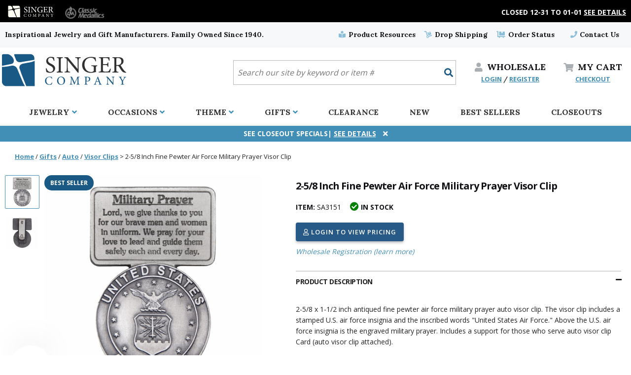

--- FILE ---
content_type: text/html
request_url: https://www.singer-co.com/sa3151.html
body_size: 15377
content:
<!DOCTYPE HTML><html><head><meta charset="UTF-8" /><title>2-5/8 Inch Fine Pewter Air Force Military Prayer Visor Clip</title><meta name="description" content="2-5/8 Inch Fine Pewter Air Force Military Prayer Visor Clip 2-5/8 x 1-1/2 inch antiqued fine pewter air force military prayer auto visor clip. The visor clip includes a stamped U.S. air force insignia and the inscribed words &quot;United States Air Force.&quot; Above the..." /><meta name="keywords" content="2-5/8 Inch Fine Pewter Air Force Military Prayer Visor Clip cross necklaces, gold crosses, cross pendants, religious jewelry, rosaries, wall crucifixes, gold crosses, spiritual jewelry, christian, catholic jewelry, 14k gold jewelry, confirmation, cross pendants, communion, tears of christ pendants, heart necklaces, butterfly jewelry " /><META NAME="ROBOTS" CONTENT="Index,Follow">
<META NAME="REVISIT-AFTER" CONTENT="15 days">    <meta http-equiv="X-UA-Compatible" content="IE=edge">
    <meta name="viewport" content="width=device-width,initial-scale=1">

<!--    <link href="https://fonts.googleapis.com/css?family=Lora|Open+Sans" rel="stylesheet"> -->
<link rel="stylesheet" href="https://fonts.googleapis.com/css2?family=Lora:wght@400;700&family=Open+Sans:wght@400;600;700&display=swap">

    <link rel="stylesheet" href="https://use.fontawesome.com/releases/v5.6.1/css/all.css" integrity="sha384-gfdkjb5BdAXd+lj+gudLWI+BXq4IuLW5IT+brZEZsLFm++aCMlF1V92rMkPaX4PP" crossorigin="anonymous">
    <link href="https://site.singer-co.com/ssl/2019/assets/css/style.min.css?t=20200901" rel="stylesheet">
    <link rel='stylesheet' type='text/css' href='https://site.singer-co.com/ssl/2019/assets/css/ytimes-filtered-content.css' />

<script>function SetCookie(e,t,o,i,n,m){var a,r=new Date;r.setTime(r.getTime()),o&&"number"==typeof o&&(o=1e3*o*60*60*24),a="number"==typeof o?new Date(r.getTime()+o):o,document.cookie=e+"="+escape(t)+(o?";expires="+a.toGMTString():"")+(i?";path="+i:"")+(n?";domain="+n:"")+(m?";secure":"")}</script>
    <script src="https://site.singer-co.com/ssl/2019/assets/components/modernizr/modernizr.js"></script>
    <script src='https://ajax.googleapis.com/ajax/libs/jquery/3.3.1/jquery.min.js'></script>
<script src="https://ytimes.net/store-folders/singer-co/ytimes-maintenance.js"></script>
      <script defer src="https://site.singer-co.com/ssl/2019/assets/js/jquery.fancybox.min.js"></script>
      <script defer src="https://site.singer-co.com/ssl/2019/assets/js/slick.min.js"></script>
      <script defer src="https://sep.turbifycdn.com/ty/cdn/yhst-70894373116119/jquery.mmenu.all.js?t=1768510204&"></script>
      <script defer src=https://sep.turbifycdn.com/ty/cdn/yhst-70894373116119/jquery.lazyloadxt.min.js?t=1768510204&></script>
      <script defer src="https://sep.turbifycdn.com/ty/cdn/yhst-70894373116119/ytimes-recently-viewed.js?t=1768510204&"></script>
      <script defer src="https://site.singer-co.com/ssl/2019/assets/js/ytimes-scripts-bottom.min.js?t=20241009"></script>
<script src="https://sep.turbifycdn.com/ty/cdn/yhst-70894373116119/pdMyAccountGlobalScript.js" language="javascript" type="text/javascript"></script><link rel="SHORTCUT ICON" href="https://sep.turbifycdn.com/ty/cdn/yhst-70894373116119/favicon.ico?t=1768510204&"><link rel="icon" href="https://sep.turbifycdn.com/ty/cdn/yhst-70894373116119/favicon.ico?t=1768510204&" type="image/x-icon"><link rel="SHORTCUT ICON" href="https://sep.turbifycdn.com/ty/cdn/yhst-70894373116119/favicon.ico?t=1768510204&" type="image/x-icon"><script>function GetCookie(e){var o=document.cookie.indexOf(e+"="),n=o+e.length+1;if(!o&&e!=document.cookie.substring(0,e.length))return null;if(-1==o)return null;var t=document.cookie.indexOf(";",n);return-1==t&&(t=document.cookie.length),unescape(document.cookie.substring(n,t))}function SetCookie(e,o,n,t,i,u){var c,r=new Date;r.setTime(r.getTime()),n&&"number"==typeof n&&(n=1e3*n*60*60*24),c="number"==typeof n?new Date(r.getTime()+n):n,document.cookie=e+"="+escape(o)+(n?";expires="+c.toGMTString():"")+(t?";path="+t:"")+(i?";domain="+i:"")+(u?";secure":"")}function DeleteCookie(e,o,n){GetCookie(e)&&(document.cookie=e+"="+(o?";path="+o:"")+(n?";domain="+n:"")+";expires=Thu, 01-Jan-1970 00:00:01 GMT")}</script>

<link rel="stylesheet" href="https://sep.turbifycdn.com/ty/cdn/yhst-70894373116119/ytimes-print-styles.css?t=1768510204&" media="print" />

<style>
header .top-promo-frame {display:block;box-sizing:border-box;width:100%;padding: 0;background-color: #000;}
header .top-promo-frame .inner-wide {display:flex;justify-content: space-between;align-items: center;box-sizing:border-box;flex-direction:column-reverse;}
header .top-promo-frame div.storeSelector {display:flex;justify-content: flex-start;align-items: stretch;box-sizing:border-box;width: 100%;padding: 0 0 0 5px;}
	header .top-promo-frame div.storeSelector span.actual {background-color: transparent;padding: 5px 10px 0;}
		header .top-promo-frame div.storeSelector span.actual img {display:block;max-width:100%;height:auto;margin:0 auto;filter: invert(100%) brightness(200%);}
	header .top-promo-frame div.storeSelector a#storeSelectorClassic {padding: 0 10px;}
		header .top-promo-frame div.storeSelector a#storeSelectorClassic img {display:block;max-width:100%;height:auto;margin:0 auto;opacity: 0.5;}
		header .top-promo-frame div.storeSelector a#storeSelectorClassic:hover img {opacity: 1;}
header .top-promo-frame .top-promo-band {background-color: #555;width: 100%;}
@media only screen and (min-width : 769px) {
	header .top-promo-frame {padding: 5px 5px 0;}
		header .top-promo-frame .inner-wide {flex-direction: row;}
			header .top-promo-frame div.storeSelector {width: auto;padding: 0;}
			header .top-promo-frame .top-promo-band {text-align:right;margin: 0 0 0 auto;background-color: transparent;}
}
</style><!-- Google tag (gtag.js) -->
<script async src="https://www.googletagmanager.com/gtag/js?id=G-YS6V0XBEW4"></script>
<script>
  window.dataLayer = window.dataLayer || [];
  function gtag(){dataLayer.push(arguments);}
  gtag('js', new Date());

  gtag('config', 'G-YS6V0XBEW4');
  gtag('config', 'UA-147436369-1');
</script></head><body class=" no-js item-page orderable no-filter id-sa3151"><!-- pd: Custom-page-process-html --><div id="page">
	<header class="header" role="banner">
		<div class="top-promo-frame">
			<div class="inner-wide row">
				<div class="storeSelector">
					<span class="actual"><img src="https://sep.turbifycdn.com/ty/cdn/yhst-70894373116119/singer-co-logo.svg" alt="You ae shopping at Singer Company" width="120" height="36"></span>
					<a href="https://www.classic-medallics.com/" id="storeSelectorClassic"><img src="https://sep.turbifycdn.com/ty/cdn/yhst-27505360700960/cm-2023-header-store-selector-classic.png" alt="Visit our Sister Site Classic Medallics" width="108" height="50"></a>
				</div>
				<div class='top-promo-band'>Closed 12-31 to 01-01 <a href=notifications.html><font color = "white"><u>See Details</u></a></font></div>
			</div>
		</div>
		<div class="top-band">
			<div class="inner-wider row">
				<div class="tag-line six columns">Inspirational Jewelry and Gift Manufacturers. Family Owned Since 1940.</div>
				<div class="six columns align-right utils">
					<a href=catalogs.html><i class="fas fa-book-reader"></i> Product Resources</a>
					<a href=drop-shipping.html><i class="fas fa-dolly"></i> Drop Shipping</a>
					<a href=https://myaccount.singer-co.com/mod_orderStatus/><i class="fas fa-dolly-flatbed"></i> Order Status</a>
					<span class="contact-us-link">
						<a href=contact-us.html><i class="fas fa-phone"></i> Contact Us</a>
						<ul hidden class="contact-us-hover">
							<li><i class="fa fa-phone"></i> <a href="tel:1-800-345-3906">Phone: <em>1-800-345-3906</em></a></li>
							<li><i class="fa fa-fax"></i><div>Fax: <em>1-800-541-3821</em></div></li>
							<li><i class="fa fa-envelope"></i> <div>Email: <em><a href="mailto:sales@singer-co.com">sales@singer-co.com</a></em></div></li>
							<li class="address"><i class="fa fa-map-marker-alt"></i> <div>Physical Address <em>The Singer Company<br>520 South Fulton Avenue<br>Mount Vernon, NY 10550</em></div></li>
						</ul>
					</span>
				</div>
			</div>
		</div>
		<div class="inner-wide mobile-header-holder">
			<div class="mobile-header">
				<div class="mobile-menu">
					<a class="hamburger mobile-nav-button" href="#mobile-menu"><i class="fa fa-bars"></i><span>MENU</span></a>
					<a href="#page" class="fas fa-times close mobile-nav-button"></a>
				</div>
				<div class="logo"><a href=index.html><img class="u-max-full-width" src="https://sep.turbifycdn.com/ty/cdn/yhst-70894373116119/singer-co-logo.svg?t=1768510204&" alt="Singer-Co.com"></a></div>
				<!-- TOPSEARCH -->
				<form hidden id=searcharea1 class="searcharea" name="searcharea1" action="searchresults.html" method="GET">
					<fieldset>
						<label for="searchfield1" class="labelfield">
							<select name="section"><option value="">All Categories</option><option value="chje">Christian Jewelry </option><option value="14kjewelry">14K Gold Jewelry </option><option value="celticcrosses">Celtic Jewelry </option><option value="jechje">Jewish Christian Jewelry </option><option value="mensreligiousjewelry">Men's Religious Jewelry </option><option value="childrens-jewelry">Children's Religious Jewelry </option><option value="sportsjewelry">Sports Jewelry </option><option value="bracelets">Religious Bracelets </option><option value="chain-necklaces">Chain Necklaces </option><option value="shop-by-occasion">Shop By Occasion </option></select>
							<input autocomplete="off" type="text" id="query" name="query">
						</label>
						<label for="searchsubmit1" class="buttonlabel">
							<input type="submit" class="searchsubmit" id="searchsubmit1" class="ys_primary" value="Search" name="searchsubmit"><input type="hidden" value="yhst-70894373116119" name="vwcatalog">
						</label>
					</fieldset>
				</form>
				<!-- /TOPSEARCH -->
				<div hidden class="wholesale">
					<a class="mobile-nav-button" href="https://myaccount.singer-co.com/login.php"><i class="fas fa-user"></i> <span>WHOLESALE</span></a>
					<div class="checkout-login"><a href="https://myaccount.singer-co.com/login.php">LOGIN</a> / <a href="https://myaccount.singer-co.com/register.php?registrationType=wholesale">REGISTER</a></div>
				</div>
				<div class="view-cart">
					<a class="mobile-nav-button" href="https://secure.singer-co.com/cgi-bin/wg-order?yhst-70894373116119"><i class="fas fa-shopping-cart"></i><span><ee hidden>MY </ee>CART</span></a>
					<div hidden class="checkout-login"><a href=https://secure.singer-co.com/yhst-70894373116119/ymix/MetaController.html?ysco_key_event_id=1&ysco_key_store_id=yhst-70894373116119&sectionId=ysco.ship-bill>CHECKOUT</a></div>
				</div>
			</div>
			<div class="mobile-floating-bar">
				<a href="#searchareamobile" class="fa fa-search"></a>
				<a href="catalogs.html" class="fa fa-book-reader"></a>
				<a href="contact-us.html" class="fa fa-phone"></a>
				<a href="https://myaccount.singer-co.com/login.php" class="fa fa-user"></a>
			</div>
			<div class="mobile-search">
				<form id="searchareamobile" class="searcharea" name="searcharea2" action="searchresults.html" method="GET">
					<div class="fieldset">
						<label for="searchfield2" class="labelfield">
							<select name="section"><option value="">All Categories</option><option value="chje">Christian Jewelry </option><option value="14kjewelry">14K Gold Jewelry </option><option value="celticcrosses">Celtic Jewelry </option><option value="jechje">Jewish 	Christian Jewelry </option><option value="mensreligiousjewelry">Men's Religious Jewelry </option><option value="childrens-jewelry">Children's Religious Jewelry </option><option value="sportsjewelry">Sports Jewelry </option><option value="bracelets">Religious Bracelets </option><option value="chain-necklaces">Chain Necklaces </option><option value="shop-by-occasion">Shop By Occasion </option></select>
							<input autocomplete="off" type="text" id="query" name="query">
						</label>
						<label for="searchsubmit2" class="buttonlabel">
							<input type="submit" class=searchsubmit id="searchsubmit2" class="ys_primary" value="Search" name="searchsubmit"><input type="hidden" value="yhst-70894373116119" name="vwcatalog">
						</label>
					</div>
				</form>
			</div>
		</div>
		<nav class=topNav><div class=inner><div class=top><a href="jewelry.html">Jewelry <i class='fa fa-angle-down'></i></a><div class=pane><div class=col><h3>Type</h3><ul><li><a href="medal-jewelry.html">Medals</a></li><li><a href="dogtag-jewelry.html">Dog Tags</a></li><li><a href="locketjewelry.html">Lockets</a></li><li><a href="earrings.html">Earrings</a></li><li><a href="pins.html">Pins</a></li><li><a href="bracelets.html">Bracelets</a></li><li><a href="chain-necklaces.html">Chains</a></li></ul></div><div class=col><h3>Style</h3><ul><li><a href="holyspirit.html">Doves</a></li><li><a href="heartjewelry.html">Hearts</a></li><li><a href="museje.html">Mustard Seed</a></li><li><a href="birthstone-jewelry.html">Birthstone</a></li><li><a href="crossnecklaces.html">Cross</a></li><li><a href="angeljewelry.html">Angel</a></li><li><a href="patron-saint-medals.html">Saints</a></li></ul></div><div class=col><h3>Style Cont..</h3><ul><li><a href="crpe.html">Crucifix</a></li><li><a href="fourwaymedals.html">Four and Five Way</a></li><li><a href="mime.html">Miraculous</a></li><li><a href="fatima.html">Fatima</a></li></ul></div></div></div><div class=top><a href="shop-by-occasion.html">Occasions <i class='fa fa-angle-down'></i></a><div class=pane><div class=col><h3>Celebrations</h3><ul><li><a href="modaygi.html">Mother's Day</a></li><li><a href="fadaygi.html">Father's Day</a></li><li><a href="weddinggifts.html">Wedding Day</a></li><li><a href="fourth-of-july.html">Fourth of July</a></li><li><a href="stpatricksday.html">St. Patrick's Day</a></li><li><a href="chdegi.html">Christmas</a></li></ul></div><div class=col><h3>Rites of Passage</h3><ul><li><a href="confirmationgifts.html">Confirmation</a></li><li><a href="ficogi.html">First Communion</a></li><li><a href="bajegi.html">Baptism</a></li></ul></div><div class=col><h3>Achievements</h3><ul><li><a href="graduation-gifts.html">Graduation</a></li></ul></div></div></div><div class=top><a href="shop-by-theme.html">Theme <i class='fa fa-angle-down'></i></a><div class=pane><div class=col><h3>Recognition</h3><ul><li><a href="policejewelry.html">Police</a></li><li><a href="fije.html">Fire Department</a></li><li><a href="emtjewelry.html">EMT</a></li><li><a href="sportsjewelry.html">Sports</a></li><li><a href="mije.html">Military</a></li><li class=view-all><a href="shop-by-theme.html">View All</a></li></ul></div><div class=col><h3>Recipients</h3><ul><li><a href="mensreligiousjewelry.html">Men</a></li><li><a href="womensjewelry.html">Women</a></li><li><a href="childrens-jewelry.html">Children</a></li><li><a href="babygifts.html">Baby</a></li><li><a href="animal-jewelry-and-gifts.html">Pets</a></li></ul></div><div class=col><h3>Worship</h3><ul><li><a href="chje.html">Christian</a></li><li><a href="catholic-jewelry.html">Catholic</a></li><li><a href="jechje.html">Jewish-Christian</a></li><li><a href="lutheran-jewelry-and-gifts.html">Lutheran</a></li></ul></div><div class=col><h3>Prayer</h3><ul><li><a href="wall-crucifixes.html">Wall Crucifixes</a></li><li><a href="wallcrosses.html">Wall Crosses</a></li><li><a href="robr.html">Rosaries</a></li></ul></div></div></div><div class=top><a href="gifts.html">Gifts <i class='fa fa-angle-down'></i></a><div class=pane><div class=col><h3>Memento</h3><ul><li><a href="accessories-pensets.html">Pen Sets</a></li><li><a href="home-decor.html">Home Decor</a></li><li><a href="appreciation-gift-sets.html">Appreciation Sets</a></li><li><a href="keepsakeboxes.html">Keepsakes</a></li><li><a href="photo-frames.html">Photo Frames</a></li><li><a href="pocket-tokens.html">Pocket Tokens | Coins</a></li><li><a href="vials.html">Vials</a></li><li class=view-all><a href="gifts.html">View All</a></li></ul></div><div class=col><h3>Auto</h3><ul><li><a href="visor-clips.html">Visor Clips</a></li><li><a href="key-chains.html">Key Chains</a></li><li><a href="emblems.html">Emblems</a></li><li><a href="auto-rosaries.html">Rosary | Medals</a></li></ul></div><div class=col><h3>Crosses</h3><ul><li><a href="wall-crucifixes.html">Wall Crucifixes</a></li><li><a href="wallcrosses.html">Wall Crosses</a></li><li><a href="cradle-crosses.html">Cradle Crosses</a></li><li><a href="sick-call-sets.html">Sick Call Crucifixes</a></li></ul></div><div class=col><h3>Medals</h3><ul><li><a href="pet-medals.html">Pet Medals</a></li><li><a href="car-seat-medals.html">Car Seat Medals</a></li><li><a href="baby-stroller-medals.html">Stroller Medals</a></li><li><a href="cradle-medals.html">Cradle Medals</a></li></ul></div></div></div><div class=top><a href="clearance.html">Clearance <i class='fa fa-angle-down'></i></a></div><div class=top><a href="new-arrivals.html">New <i class='fa fa-angle-down'></i></a></div><div class=top><a href="best-sellers.html">Best Sellers <i class='fa fa-angle-down'></i></a></div><div class=top><a href="close-outs.html">Closeouts <i class='fa fa-angle-down'></i></a></div></div></nav>
		<div class='closeable' id='bottom-promo-band'>See Closeout Specials| <a href=promotions.html><font color = "white"><u>See Details</u></a></font></div>
		
	</header>
	<div class=backdrop></div>
	
	<main class="main" role="main">
		
		<script><!--
var itemPrices = [[1,15.8],]
--></script><form id=orderForm method=post action=https://secure.singer-co.com/yhst-70894373116119/cgi-bin/wg-order?yhst-70894373116119+sa3151 itemprice=15.8>
		<div class=inner>
			<div id=breadcrumbs><div class=breadcrumbs style="display: none" id="2A2A47494654534155544F5649534F522D434C495053"><a href="index.html">Home</a>&nbsp;/&nbsp;<a href=gifts.html page-id=gifts>Gifts</a>&nbsp;/&nbsp;<a href=auto.html page-id=auto>Auto</a>&nbsp;/&nbsp;<a href=visor-clips.html page-id=visor-clips>Visor Clips</a>&nbsp;>&nbsp;<span page-id=sa3151>2-5/8 Inch Fine Pewter Air Force Military Prayer Visor Clip</span></div><div class=breadcrumbs style="display: none" id="2A2A53484F502D42592D5448454D454D494A45"><a href="index.html">Home</a>&nbsp;/&nbsp;<a href=shop-by-theme.html page-id=shop-by-theme>Themes</a>&nbsp;/&nbsp;<a href=mije.html page-id=mije>Military Jewelry and Gifts</a>&nbsp;>&nbsp;<span page-id=sa3151>2-5/8 Inch Fine Pewter Air Force Military Prayer Visor Clip</span></div></div><script language=javascript>var currentBC = GetCookie("currentBC"); </script><script defer language=javascript src=https://sep.turbifycdn.com/ty/cdn/yhst-70894373116119/smart-breadcrumbs.js?t=1768510204&></script><!-- pd: ytimes-body-switch --><!-- pd: Custom-page-process-html -->	<input name="vwitem0" type="hidden" value="sa3151" /><input name="vwcatalog" type="hidden" value="yhst-70894373116119" /><input name="multiple-add" type="hidden" value="1" />
	<div id="itemBody">
		<div class="title-area">
			<h1>2-5/8 Inch Fine Pewter Air Force Military Prayer Visor Clip</h1>
			<div class="item-status">
				<span><b>ITEM:</b> SA3151</span>
				<span class='in-stock'><i class='fas fa-check-circle'></i> In Stock</span> 
			</div>
		</div>
		<div class="image-area">
			<div class=prod-thumbs><div class='slider prodThumbs'><div><img src="https://s.turbifycdn.com/aah/yhst-70894373116119/2-5-8-inch-fine-pewter-air-force-military-prayer-visor-clip-not-available-license-pending-26.jpg" width="66" height="66" border="0" hspace="0" vspace="0" alt="2-5/8 Inch Fine Pewter Air Force Military Prayer Visor Clip" srcset="https://s.turbifycdn.com/aah/yhst-70894373116119/2-5-8-inch-fine-pewter-air-force-military-prayer-visor-clip-not-available-license-pending-27.jpg 320w,https://s.turbifycdn.com/aah/yhst-70894373116119/2-5-8-inch-fine-pewter-air-force-military-prayer-visor-clip-not-available-license-pending-28.jpg 480w,https://s.turbifycdn.com/aah/yhst-70894373116119/2-5-8-inch-fine-pewter-air-force-military-prayer-visor-clip-not-available-license-pending-26.jpg 66w" /></div><div><img src="https://s.turbifycdn.com/aah/yhst-70894373116119/3-4-inch-sterling-silver-decorative-border-miraculous-medal-with-november-birthstone-crystal-stones-93.jpg" width="66" height="66" border="0" hspace="0" vspace="0" alt="2-5/8 Inch Fine Pewter Air Force Military Prayer Visor Clip" data-srcset="https://s.turbifycdn.com/aah/yhst-70894373116119/2-5-8-inch-fine-pewter-air-force-military-prayer-visor-clip-not-available-license-pending-29.jpg 320w,https://s.turbifycdn.com/aah/yhst-70894373116119/2-5-8-inch-fine-pewter-air-force-military-prayer-visor-clip-not-available-license-pending-30.jpg 480w,https://s.turbifycdn.com/aah/yhst-70894373116119/2-5-8-inch-fine-pewter-air-force-military-prayer-visor-clip-not-available-license-pending-31.jpg 66w" data-src="https://s.turbifycdn.com/aah/yhst-70894373116119/2-5-8-inch-fine-pewter-air-force-military-prayer-visor-clip-not-available-license-pending-31.jpg" /></div></div></div><div class=image><div class="flag flag-bestseller">Best Seller</div><div class='slider prodImages'><div><a data-fancybox=gallery href=https://s.turbifycdn.com/aah/yhst-70894373116119/2-5-8-inch-pewter-air-force-military-prayer-visor-clip-51.jpg><img src="https://s.turbifycdn.com/aah/yhst-70894373116119/2-5-8-inch-fine-pewter-air-force-military-prayer-visor-clip-not-available-license-pending-32.jpg" width="500" height="500" border="0" hspace="0" vspace="0" alt="2-5/8 Inch Fine Pewter Air Force Military Prayer Visor Clip" srcset="https://s.turbifycdn.com/aah/yhst-70894373116119/2-5-8-inch-fine-pewter-air-force-military-prayer-visor-clip-not-available-license-pending-27.jpg 320w,https://s.turbifycdn.com/aah/yhst-70894373116119/2-5-8-inch-fine-pewter-air-force-military-prayer-visor-clip-not-available-license-pending-28.jpg 480w,https://s.turbifycdn.com/aah/yhst-70894373116119/2-5-8-inch-fine-pewter-air-force-military-prayer-visor-clip-not-available-license-pending-32.jpg 500w" /></a></div><div><a data-fancybox=gallery href=https://s.turbifycdn.com/aah/yhst-70894373116119/2-5-8-inch-fine-pewter-air-force-military-prayer-visor-clip-not-available-license-pending-33.jpg><img src="https://s.turbifycdn.com/aah/yhst-70894373116119/3-4-inch-sterling-silver-decorative-border-miraculous-medal-with-november-birthstone-crystal-stones-100.jpg" width="500" height="500" border="0" hspace="0" vspace="0" alt="2-5/8 Inch Fine Pewter Air Force Military Prayer Visor Clip" data-srcset="https://s.turbifycdn.com/aah/yhst-70894373116119/2-5-8-inch-fine-pewter-air-force-military-prayer-visor-clip-not-available-license-pending-29.jpg 320w,https://s.turbifycdn.com/aah/yhst-70894373116119/2-5-8-inch-fine-pewter-air-force-military-prayer-visor-clip-not-available-license-pending-30.jpg 480w,https://s.turbifycdn.com/aah/yhst-70894373116119/2-5-8-inch-fine-pewter-air-force-military-prayer-visor-clip-not-available-license-pending-34.jpg 500w" data-src="https://s.turbifycdn.com/aah/yhst-70894373116119/2-5-8-inch-fine-pewter-air-force-military-prayer-visor-clip-not-available-license-pending-34.jpg" /></a></div></div></div>
		</div>
		<div class="buy-box">
			
			<div class="price-block">
				<!-- pd: pd-pricing-table --><div class=pdShowForWholesale><div class="pdOneDiscountedPricingDisplay" productId="sa3151"></div></div>
				<div class=start-over-holder><a href=# class='button start-over-button'><img alt='Start Over' align=absmiddle src=https://sep.turbifycdn.com/ty/cdn/yhst-70894373116119/start-over.png?t=1768510204&> Start Over</a></div>
				<div class=pdShowForWholesale>
					<div class='elements'>
						<div class="qty">
							<label>Quantity:</label>
							<input name="vwquantity0" type="number" value="1" class="quantity1" max="1000" step="1" min="1" />
						</div>
						<div class="buttons">
						<div><label>&nbsp;</label><button class=atc><i class='fas fa-shopping-cart'></i> Add to Cart</button></div>
						</div>
					</div>
				</div>
				<div class="backorder-date pdShowForWholesale"></div>
				<a class='button login-button pdHideForWholesale' href=https://myaccount.singer-co.com/login.php?redirect=self>
					<i class='far fa-user'></i> Login to View Pricing
				</a>
				<br>
				<a class=pdHideForWholesale href=https://myaccount.singer-co.com/register.php?registrationType=wholesale><i>Wholesale Registration (learn more)</i></a>
				<div class="subtotals"></div>
			</div>
			<div class=item-tabs><section class='tab'><h5 class=expandable>Product Description</h5><div><div class="caption"><p>2-5/8 x 1-1/2 inch antiqued fine pewter air force military prayer auto visor clip. The visor clip includes a stamped U.S. air force insignia and the inscribed words "United States Air Force." Above the U.S. air force insignia is the engraved military prayer. Includes a support for those who serve auto visor clip Card (auto visor clip attached).</p><p><b>Military Prayer</b>: Lord, we give thanks to you for our brave men and women in uniform. We pray for your love to lead and guide them safely each and every day.</p><p><b>Officially Licensed through Classic Medallics DBA Singer Company</b></p><p><b>Air Force Legal:</b> www.airforce.com. Officially licensed product of the Dept. of the Air Force. Endorsement by the Dept. of the Air Force is neither intended nor implied.</p></div></div></section><section class='tab'><h5 class=expandable>Product Attributes</h5><div><ul class=item-attributes><li><span class=fieldname><b>UPC</b>: </span><span class=fieldvalue>652256632537</span></li><li><span class=fieldname><b>Color</b>: </span><span class=fieldvalue>Silver</span></li><li><span class=fieldname><b>Material</b>: </span><span class=fieldvalue>Fine Pewter</span></li><li><span class=fieldname><b>Bead Material</b>: </span><span class=fieldvalue>Air Force</span></li><li><span class=fieldname><b>Finish</b>: </span><span class=fieldvalue>Antiqued Finish</span></li><li><span class=fieldname><b>Clasp</b>: </span><span class=fieldvalue>Clip</span></li><li><span class=fieldname><b>Width</b>: </span><span class=fieldvalue>1.50 Inches</span></li><li><span class=fieldname><b>Height</b>: </span><span class=fieldvalue>2.625 Inches</span></li><li><span class=fieldname><b>Ship Weight (lbs)</b>: </span><span class=fieldvalue>0.12</span></li><li><span class=fieldname><b>Product Weight</b>: </span><span class=fieldvalue>41.6 Grams</span></li></ul></div></section><section class='tab'><h5 class=expandable>Packaging</h5><div><div class="caption"><p><b>Singer Presentation Card.</b> Your Purchase Includes a Singer Company "Support For Those Who Serve" patriotic presentation card (auto visor clip attached).</p></div><a data-fancybox href=https://s.turbifycdn.com/aah/yhst-70894373116119/2-5-8-inch-pewter-air-force-military-prayer-visor-clip-52.jpg><img src="https://s.turbifycdn.com/aah/yhst-70894373116119/2-5-8-inch-pewter-air-force-military-prayer-visor-clip-53.jpg" width="500" height="500" border="0" hspace="0" vspace="0" alt="Gift Box Image" /></a><a target=_blank href="https://s.turbifycdn.com/aah/yhst-70894373116119/2-5-8-inch-pewter-air-force-military-prayer-visor-clip-52.jpg">Right-click here</a>  and select Save Target As to download this image.</div></section><section class='tab'><h5 class=expandable>Product Resources</h5><div><div class=wholesaler-resources><span class="pdShowForLoggedInUser" style="display:none"><b>Download images by right-clicking and selecting 'Save Target'</b><ul><li><a target=_blank href=jewelryinformation.html#Sizing|Measurements><i class='fas fa-ruler'></i> View Size Guide</a></li><li><a target=_blank href=https://protechit.cybercloud.us/portal/s/17701323290221392263><i class='fab fa-dropbox'></i> View all Product Images</a></li><li><a target=_blank href=https://s.turbifycdn.com/aah/yhst-70894373116119/2-5-8-inch-pewter-air-force-military-prayer-visor-clip-51.jpg><i class='fas fa-download'></i> Download Main Image</a></li><li><a target=_blank href=https://s.turbifycdn.com/aah/yhst-70894373116119/2-5-8-inch-fine-pewter-air-force-military-prayer-visor-clip-not-available-license-pending-33.jpg><i class='fas fa-download'></i> Download Alt Image 1</a></li></ul></span><span class="pdHideForLoggedInUser"><a href="https://myaccount.singer-co.com/login.php">Login to view content and download</a></span></div></div></section><section class='tab'><h5 class=expandable>Shipping and Returns</h5><div><b>Processing Times</b><br>
Expect 1-3 business days to process orders. For personalized items expect 1-4 business days. Our office and warehouse is close on Saturday and Sunday. For high volume orders, please call for processing time (1.800.345.3906).<br><br>

<b>Shipping Methods and Transit Times:</b><br>
We offer UPS, FEDEX and USPS carrier methods. Shipping transit time depends on destination and shipping method chosen. We do not Ship on Saturday and Sunday!  For all special services such as Next Day Air, 2nd Day Air, and 3rd Day Air, except the transit time based on the offered service.<br><br> 

<b>Shipping Costs:</b></br>
Cost of Shipping are carrier published rates based on weight of the items, and the destination locations. There is a $3.50 handling charge per order, added to the shipping cost. The shipper's origin zip code is 10550. You can retrieve your shipping cost at checkout before making your purchase. <br><br>

<b>Tracking Numbers:</b><br>
All Orders can be tracked Online. When you place your order, you will receive an Order Confirmation E-mail. When we have shipped your order, you will receive a second E-mail which is a Sent Confirmation E-mail with the tracking number link to track your order.<br><br>

For any Order Inquiries regarding tracking, please email your requests to sales@singer-co.com or  visit  our track order page to submit an inquiry. <br><br>

<b>Returns</b><br>
We guarantee all products to be free of manufacturing defects. Should you receive any item which becomes defective within a year of your purchase, we will replace the item at no charge or refund your order in full including shipping charges.<br><br>

If you are not satisfied with your order, you have 30 days to return the product for a full refund or credit towards your next purchase of merchandise. A return authorization number is required prior to return. Contact us for a return authorization to be included with the item you are returning. You must also include a copy of your invoice(s) or your invoice number(s) along with your returned merchandise. The customer is responsible for all shipping charges. We do not credit shipping charges on non-defective returned merchandise.<br><br>

If your item(s) is engraved and/or personalized, the order is considered a final sale and we will not accept returns, unless there is a mistake on our part between the original message you provided compared to the message engraved on the item. <br><br>

<b>Return Address:</b><br>
Singer Company
520 South Fulton Avenue, Suite C
Mount Vernon, New York 10550
</div></section></div>
		</div>
		<br clear="all">
	</div>

		</div>
		<div class=related-items-container><h2>RELATED ITEMS YOU MIGHT LIKE</h2><div class=inner><div class=sliderContainer><div class="slider item-scroller"><div class=item><div class=img><a href="sa2895.html"><img src="https://s.turbifycdn.com/aah/yhst-70894373116119/5-8-x-1-4-gold-enameled-cross-lapel-pin-with-mustard-seed-60.jpg" width="250" height="270" border="0" hspace="0" vspace="0" alt="2-1/4 x 1-5/8 Inch Fine Pewter Son &quot;Please Drive Carefully&quot; Angel Visor Clip" data-lazy="https://s.turbifycdn.com/aah/yhst-70894373116119/2-1-4-x-1-5-8-inch-fine-pewter-son-please-drive-carefully-angel-visor-clip-1.jpg" data-src="https://s.turbifycdn.com/aah/yhst-70894373116119/2-1-4-x-1-5-8-inch-fine-pewter-son-please-drive-carefully-angel-visor-clip-1.jpg" /></a></div><div class=title><div class=overlay></div><a href="sa2895.html">2-1/4 x 1-5/8 Inch Fine Pewter Son "Please Drive Carefully" Angel Visor Clip</a></div><div class=code>Item #: SA2895</div><div class='price pdShowForWholesale'>&nbsp;</div><div class="pdProductListPriceDisplay" itemid="sa2895"></div><div class='login-link pdHideForWholesale'><a href="https://myaccount.singer-co.com/login.php"><i>Login to View Pricing</i></a></div></div><div class=item><div class=img><a href="sa3144.html"><img src="https://s.turbifycdn.com/aah/yhst-70894373116119/5-8-x-1-4-gold-enameled-cross-lapel-pin-with-mustard-seed-60.jpg" width="250" height="270" border="0" hspace="0" vspace="0" alt="1-7/8 x 1-17/8 Inch Fine Pewter and Enameled American Flag with Cross Visor Clip" data-lazy="https://s.turbifycdn.com/aah/yhst-70894373116119/1-7-8-x-1-17-8-inch-fine-pewter-and-enameled-american-flag-with-cross-visor-clip-10.jpg" data-src="https://s.turbifycdn.com/aah/yhst-70894373116119/1-7-8-x-1-17-8-inch-fine-pewter-and-enameled-american-flag-with-cross-visor-clip-10.jpg" /></a></div><div class=title><div class=overlay></div><a href="sa3144.html">1-7/8 x 1-17/8 Inch Fine Pewter and Enameled American Flag with Cross Visor Clip</a></div><div class=code>Item #: SA3144</div><div class='price pdShowForWholesale'>&nbsp;</div><div class="pdProductListPriceDisplay" itemid="sa3144"></div><div class='login-link pdHideForWholesale'><a href="https://myaccount.singer-co.com/login.php"><i>Login to View Pricing</i></a></div></div><div class=item><div class=img><a href="sa2904.html"><img src="https://s.turbifycdn.com/aah/yhst-70894373116119/5-8-x-1-4-gold-enameled-cross-lapel-pin-with-mustard-seed-60.jpg" width="250" height="270" border="0" hspace="0" vspace="0" alt="1-3/4 x 1-1/2 Inch Fine Pewter St. Michael, Patron Saint of Police Shield Visor Clip" data-lazy="https://s.turbifycdn.com/aah/yhst-70894373116119/1-3-4-x-1-1-2-inch-fine-pewter-st-michael-patron-saint-of-police-shield-visor-clip-1.jpg" data-src="https://s.turbifycdn.com/aah/yhst-70894373116119/1-3-4-x-1-1-2-inch-fine-pewter-st-michael-patron-saint-of-police-shield-visor-clip-1.jpg" /></a></div><div class=title><div class=overlay></div><a href="sa2904.html">1-3/4 x 1-1/2 Inch Fine Pewter St. Michael, Patron Saint of Police Shield Visor Clip</a></div><div class=code>Item #: SA2904</div><div class='price pdShowForWholesale'>&nbsp;</div><div class="pdProductListPriceDisplay" itemid="sa2904"></div><div class='login-link pdHideForWholesale'><a href="https://myaccount.singer-co.com/login.php"><i>Login to View Pricing</i></a></div></div><div class=item><div class=img><a href="sa2903.html"><img src="https://s.turbifycdn.com/aah/yhst-70894373116119/5-8-x-1-4-gold-enameled-cross-lapel-pin-with-mustard-seed-60.jpg" width="250" height="270" border="0" hspace="0" vspace="0" alt="1-7/8 x 1-7/8 Inch Fine Pewter St. Florian, Patron Saint of Fire Fighters Maltese Cross Visor Clip" data-lazy="https://s.turbifycdn.com/aah/yhst-70894373116119/1-7-8-x-1-7-8-inch-fine-pewter-st-florian-patron-saint-of-fire-fighters-maltese-cross-visor-clip-1.jpg" data-src="https://s.turbifycdn.com/aah/yhst-70894373116119/1-7-8-x-1-7-8-inch-fine-pewter-st-florian-patron-saint-of-fire-fighters-maltese-cross-visor-clip-1.jpg" /></a></div><div class=title><div class=overlay></div><a href="sa2903.html">1-7/8 x 1-7/8 Inch Fine Pewter St. Florian, Patron Saint of Fire Fighters Maltese Cross Visor Clip</a></div><div class=code>Item #: SA2903</div><div class='price pdShowForWholesale'>&nbsp;</div><div class="pdProductListPriceDisplay" itemid="sa2903"></div><div class='login-link pdHideForWholesale'><a href="https://myaccount.singer-co.com/login.php"><i>Login to View Pricing</i></a></div></div><div class=item><div class=img><a href="sa2894.html"><img src="https://s.turbifycdn.com/aah/yhst-70894373116119/5-8-x-1-4-gold-enameled-cross-lapel-pin-with-mustard-seed-60.jpg" width="250" height="270" border="0" hspace="0" vspace="0" alt="2-1/8 x 1-3/4 Inch Fine Pewter &quot;Never Drive Faster Than Your Guardian&quot; Angel Visor Clip" data-lazy="https://s.turbifycdn.com/aah/yhst-70894373116119/2-1-8-x-1-3-4-inch-fine-pewter-never-drive-faster-than-your-guardian-angel-visor-clip-1.jpg" data-src="https://s.turbifycdn.com/aah/yhst-70894373116119/2-1-8-x-1-3-4-inch-fine-pewter-never-drive-faster-than-your-guardian-angel-visor-clip-1.jpg" /></a></div><div class=title><div class=overlay></div><a href="sa2894.html">2-1/8 x 1-3/4 Inch Fine Pewter "Never Drive Faster Than Your Guardian" Angel Visor Clip</a></div><div class=code>Item #: SA2894</div><div class='price pdShowForWholesale'>&nbsp;</div><div class="pdProductListPriceDisplay" itemid="sa2894"></div><div class='login-link pdHideForWholesale'><a href="https://myaccount.singer-co.com/login.php"><i>Login to View Pricing</i></a></div></div><div class=item><div class=img><a href="sa2838.html"><img src="https://s.turbifycdn.com/aah/yhst-70894373116119/5-8-x-1-4-gold-enameled-cross-lapel-pin-with-mustard-seed-60.jpg" width="250" height="270" border="0" hspace="0" vspace="0" alt="2-3/16 x 1-5/16 Inch Gold Fine Pewter Dear Lord Guardian Angel Visor Clip" data-lazy="https://s.turbifycdn.com/aah/yhst-70894373116119/2-3-16-x-1-5-16-inch-gold-fine-pewter-dear-lord-guardian-angel-visor-clip-1.jpg" data-src="https://s.turbifycdn.com/aah/yhst-70894373116119/2-3-16-x-1-5-16-inch-gold-fine-pewter-dear-lord-guardian-angel-visor-clip-1.jpg" /></a></div><div class=title><div class=overlay></div><a href="sa2838.html">2-3/16 x 1-5/16 Inch Gold Fine Pewter Dear Lord Guardian Angel Visor Clip</a></div><div class=code>Item #: SA2838</div><div class='price pdShowForWholesale'>&nbsp;</div><div class="pdProductListPriceDisplay" itemid="sa2838"></div><div class='login-link pdHideForWholesale'><a href="https://myaccount.singer-co.com/login.php"><i>Login to View Pricing</i></a></div></div><div class=item><div class=img><a href="sa2818.html"><img src="https://s.turbifycdn.com/aah/yhst-70894373116119/5-8-x-1-4-gold-enameled-cross-lapel-pin-with-mustard-seed-60.jpg" width="250" height="270" border="0" hspace="0" vspace="0" alt="2-3/16 x 1-5/16 Inch Gold Fine Pewter Guardian Angel Prayer Visor Clip" data-lazy="https://s.turbifycdn.com/aah/yhst-70894373116119/2-3-16-x-1-5-16-inch-gold-fine-pewter-guardian-angel-prayer-visor-clip-1.jpg" data-src="https://s.turbifycdn.com/aah/yhst-70894373116119/2-3-16-x-1-5-16-inch-gold-fine-pewter-guardian-angel-prayer-visor-clip-1.jpg" /></a></div><div class=title><div class=overlay></div><a href="sa2818.html">2-3/16 x 1-5/16 Inch Gold Fine Pewter Guardian Angel Prayer Visor Clip</a></div><div class=code>Item #: SA2818</div><div class='price pdShowForWholesale'>&nbsp;</div><div class="pdProductListPriceDisplay" itemid="sa2818"></div><div class='login-link pdHideForWholesale'><a href="https://myaccount.singer-co.com/login.php"><i>Login to View Pricing</i></a></div></div><div class=item><div class=img><a href="sa2818s.html"><img src="https://s.turbifycdn.com/aah/yhst-70894373116119/5-8-x-1-4-gold-enameled-cross-lapel-pin-with-mustard-seed-60.jpg" width="250" height="270" border="0" hspace="0" vspace="0" alt="2-3/16 x 1-5/16 Inch Fine Pewter Guardian Angel Prayer Visor Clip" data-lazy="https://s.turbifycdn.com/aah/yhst-70894373116119/2-3-16-x-1-5-16-inch-fine-pewter-guardian-angel-prayer-visor-clip-1.jpg" data-src="https://s.turbifycdn.com/aah/yhst-70894373116119/2-3-16-x-1-5-16-inch-fine-pewter-guardian-angel-prayer-visor-clip-1.jpg" /></a></div><div class=title><div class=overlay></div><a href="sa2818s.html">2-3/16 x 1-5/16 Inch Fine Pewter Guardian Angel Prayer Visor Clip</a></div><div class=code>Item #: SA2818S</div><div class='price pdShowForWholesale'>&nbsp;</div><div class="pdProductListPriceDisplay" itemid="sa2818s"></div><div class='login-link pdHideForWholesale'><a href="https://myaccount.singer-co.com/login.php"><i>Login to View Pricing</i></a></div></div><div class=item><div class=img><div class="flag flag-discontinued">Discontinued</div><a href="sa2819.html"><img src="https://s.turbifycdn.com/aah/yhst-70894373116119/5-8-x-1-4-gold-enameled-cross-lapel-pin-with-mustard-seed-60.jpg" width="250" height="270" border="0" hspace="0" vspace="0" alt="1-7/16 x 1-1/2 Inch Gold Fine Pewter Round Guardian Angel Protect Us Visor Clip" data-lazy="https://s.turbifycdn.com/aah/yhst-70894373116119/1-7-16-x-1-1-2-inch-gold-fine-pewter-round-guardian-angel-protect-us-visor-clip-1.jpg" data-src="https://s.turbifycdn.com/aah/yhst-70894373116119/1-7-16-x-1-1-2-inch-gold-fine-pewter-round-guardian-angel-protect-us-visor-clip-1.jpg" /></a></div><div class=title><div class=overlay></div><a href="sa2819.html">1-7/16 x 1-1/2 Inch Gold Fine Pewter Round Guardian Angel Protect Us Visor Clip</a></div><div class=code>Item #: SA2819</div><div class='price pdShowForWholesale'>&nbsp;</div><div class="pdProductListPriceDisplay" itemid="sa2819"></div><div class='login-link pdHideForWholesale'><a href="https://myaccount.singer-co.com/login.php"><i>Login to View Pricing</i></a></div></div><div class=item><div class=img><a href="sa2819s.html"><img src="https://s.turbifycdn.com/aah/yhst-70894373116119/5-8-x-1-4-gold-enameled-cross-lapel-pin-with-mustard-seed-60.jpg" width="250" height="270" border="0" hspace="0" vspace="0" alt="1-7/16 x 1-1/2 Inch Fine Pewter Round Guardian Angel Protect Us Visor Clip" data-lazy="https://s.turbifycdn.com/aah/yhst-70894373116119/1-7-16-x-1-1-2-inch-fine-pewter-round-guardian-angel-protect-us-visor-clip-1.jpg" data-src="https://s.turbifycdn.com/aah/yhst-70894373116119/1-7-16-x-1-1-2-inch-fine-pewter-round-guardian-angel-protect-us-visor-clip-1.jpg" /></a></div><div class=title><div class=overlay></div><a href="sa2819s.html">1-7/16 x 1-1/2 Inch Fine Pewter Round Guardian Angel Protect Us Visor Clip</a></div><div class=code>Item #: SA2819S</div><div class='price pdShowForWholesale'>&nbsp;</div><div class="pdProductListPriceDisplay" itemid="sa2819s"></div><div class='login-link pdHideForWholesale'><a href="https://myaccount.singer-co.com/login.php"><i>Login to View Pricing</i></a></div></div><div class=item><div class=img><a href="sa3055.html"><img src="https://s.turbifycdn.com/aah/yhst-70894373116119/5-8-x-1-4-gold-enameled-cross-lapel-pin-with-mustard-seed-60.jpg" width="250" height="270" border="0" hspace="0" vspace="0" alt="2-1/4 x 1-5/8 Inch Fine Pewter Angel of The Highway Visor Clip" data-lazy="https://s.turbifycdn.com/aah/yhst-70894373116119/2-1-4-x-1-5-8-inch-fine-pewter-angel-of-the-highway-visor-clip-1.jpg" data-src="https://s.turbifycdn.com/aah/yhst-70894373116119/2-1-4-x-1-5-8-inch-fine-pewter-angel-of-the-highway-visor-clip-1.jpg" /></a></div><div class=title><div class=overlay></div><a href="sa3055.html">2-1/4 x 1-5/8 Inch Fine Pewter Angel of The Highway Visor Clip</a></div><div class=code>Item #: SA3055</div><div class='price pdShowForWholesale'>&nbsp;</div><div class="pdProductListPriceDisplay" itemid="sa3055"></div><div class='login-link pdHideForWholesale'><a href="https://myaccount.singer-co.com/login.php"><i>Login to View Pricing</i></a></div></div></div></div></div></div></form>
		<div class=inner>
			<div id=ytimesRecentlyViewedContainer></div><script>
if(typeof(YTIMES)=='undefined') { var YTIMES={}; };
YTIMES.currentItem = { id : "sa3151", name: "2-5/8 Inch Fine Pewter Air Force Military Prayer Visor Clip", img: "https://s.turbifycdn.com/aah/yhst-70894373116119/2-5-8-inch-fine-pewter-air-force-military-prayer-visor-clip-not-available-license-pending-35.jpg", price: 15.8, sale: null}
</script>
		</div>
	</main>

	<footer class="footer" role="contentinfo">
		<div class="newsletter-testimonials">
			<div class=inner>
				<div class=newsletter>
					<i hidden class="fas fa-paper-plane"></i>
					<h2>Join Our Exclusive Email List & Save</h2>
					<h3 hidden>We promise to send only good things!</h3>
					<div class="newsletterFrame">
						<div class="klaviyo-form-Y6stjN"></div>
					</div>
				</div>
				<div class=testimonials hidden>
					<i class="fas fa-quote-right"></i>
					<h2>Testimonials</h2>
					<script>var ar = new Array('&quot;I&apos;ve been doing business with the Singer Company for  years, and they provide very efficient drop shipping services and high quality jewelry, and their products fit perfectly into my curated jewelry line&quot;','&quot;Great service, quick turn around, and quality merchandise.&quot;','&quot;Hello - I don&apos;t usually provide feedback on shopping experiences, but felt compelled to this time. First, the item I ordered arrived this morning! What a quick shipping - thank you!! Thanks!&quot;','Hands down the best customer service anywhere on the web! Highly recommend!','Sed ad haec, nisi molestum est, habeo quae velim. Videamus animi partes, quarum est conspectus illustrior; Utilitatis causa amicitia est quaesita. Confecta res esset. Dic in quovis conventu te omnia facere, ne doleas. Itaque ab his ordiamur.','&quot;Hello - I don&apos;t usually provide feedback on shopping experiences, but felt compelled to this time. First, the item I ordered arrived this morning! What a quick shipping - thank you!! Thanks!&quot;','Sed ad haec, nisi molestum est, habeo quae velim. Videamus animi partes, quarum est conspectus illustrior; Utilitatis causa amicitia est quaesita. Confecta res esset. Dic in quovis conventu te omnia facere, ne doleas. Itaque ab his ordiamur.','&quot;Hello - I don&apos;t usually provide feedback on shopping experiences, but felt compelled to this time. First, the item I ordered arrived this morning! What a quick shipping - thank you!! Thanks!&quot;','Sed ad haec, nisi molestum est, habeo quae velim. Videamus animi partes, quarum est conspectus illustrior; Utilitatis causa amicitia est quaesita. Confecta res esset. Dic in quovis conventu te omnia facere, ne doleas. Itaque ab his ordiamur.');ar.sort(function() {return 0.5 - Math.random()}); var nTest = 1;for (var num = 0; num < nTest; num++)document.write( "<p>" + String(ar[num]).replace(/&#96;/gi, "'") + "</p>");</script>
					<a href=testimonials.html>Read More Testimonials <i class="fa fa-arrow-circle-right"></i></a>
				</div>
			</div>
		</div>
		<div class="customer-service-area inner">
			<div>
				<h5 class="expandable">Customer Service</h5>
				<ul>
					<li class="pdHideForLoggedInUser"><a href="https://myaccount.singer-co.com/login.php">Wholesale Login</a></li>
					<li class="pdHideForLoggedInUser"><a href="https://myaccount.singer-co.com/register.php?registrationType=wholesale">Wholesale Registration</a></li>
					<li><a href=drop-shipping.html>Drop Shipping</a></li>
					<li><a href=https://myaccount.singer-co.com/mod_orderStatus/>Track Your Order</a></li>
					<li><a href=shippinginfo.html>Shipping</a></li>
					<li><a href=payment-policies.html>Returns</a></li>
				</ul>
			</div>
			<div>
				<h5 class="expandable">About Us</h5>
					<ul>
					<li><a href=info.html>About Us</a></li>
					<li><a href=privacypolicy2.html>Privacy Policy</a></li>
					<li><a href=https://www.classic-medallics.com>Classic Medallics (Parent Company)</a></li>
				</ul>
			</div>
			<div>
				<h5 class="expandable">Information</h5>
				<ul>
					<li><a href=contact-us.html>Contact Us</a></li>
					<li><a href=testimonials.html>Testimonials</a></li>
					<li><a href=jewelryinformation.html>Jewelry Help</a></li>
					<li><a href=engravinginfo2.html>Personalization Help</a></li>
					<li><a href=catalogs.html>Catalogs / Flyers</a></li>
				</ul>
			</div>
			<div>
				<h5 class="expandable">Contact Us</h5>
				<ul class="contact-us-links">
					<li><i class="fa fa-phone"></i> <a href="tel:1-800-345-3906">Phone: <em>1-800-345-3906</em></a></li>
					<li><i class="fa fa-fax"></i> Fax: <em>1-800-541-3821</em></li>
					<li><i class="fa fa-envelope"></i> Email: <em><a href="mailto:sales@singer-co.com">sales@singer-co.com</a></em></li>
					<li class="address"><i class="fa fa-map-marker-alt"></i> The Singer Company<br>520 South Fulton Avenue<br>Mount Vernon, NY 10550</li>
				</ul>
			</div>
		</div>
		<div class=final-footer>
			<div class="inner">
				<div class="cc-copyright">
					<div class="cc">
						<i class="fab fa-cc-visa"></i>
						<i class="fab fa-cc-mastercard"></i>
						<i class="fab fa-cc-amex"></i>
						<i class="fab fa-cc-discover"></i>
						<i class="fab fa-cc-paypal"></i>
					</div>
					<div>
						Copyright &copy; 2005-2019 Singer-co.com.<br>All rights reserved.
					</div>
				</div>
				<div hidden class="footer-logos">
					<a href="https://www.classic-medallics.com"><img alt="Classic Medallics" src="https://site.singer-co.com/ssl/2019/assets/img/cm-logo.png" align="absmiddle"></a>
					<a href=https://www.bbb.org/us/ny/mount-vernon/profile/awards/classic-medallics-inc-0121-133777#bbbonlineclick><img alt="BBB" src="https://site.singer-co.com/ssl/2019/assets/img/bbb-logo.png" align="absmiddle"></a>
				</div>
			</div>
		</div>
	</footer>
	<nav id=mobile-menu class=nav role=navigation><ul><li><a href="index.html">Home</a></li><li><a href="jewelry.html">Jewelry</a><ul><li><a href="#">Type</a><ul><li><a href="medal-jewelry.html">Medals</a></li><li><a href="dogtag-jewelry.html">Dog Tags</a></li><li><a href="locketjewelry.html">Lockets</a></li><li><a href="earrings.html">Earrings</a></li><li><a href="pins.html">Pins</a></li><li><a href="bracelets.html">Bracelets</a></li><li><a href="chain-necklaces.html">Chains</a></li></ul></li><li><a href="#">Style</a><ul><li><a href="holyspirit.html">Doves</a></li><li><a href="heartjewelry.html">Hearts</a></li><li><a href="museje.html">Mustard Seed</a></li><li><a href="birthstone-jewelry.html">Birthstone</a></li><li><a href="crossnecklaces.html">Cross</a></li><li><a href="angeljewelry.html">Angel</a></li><li><a href="patron-saint-medals.html">Saints</a></li></ul></li><li><a href="#">Style Cont..</a><ul><li><a href="crpe.html">Crucifix</a></li><li><a href="fourwaymedals.html">Four and Five Way</a></li><li><a href="mime.html">Miraculous</a></li><li><a href="fatima.html">Fatima</a></li></ul></li></ul></li><li><a href="shop-by-occasion.html">Occasions</a><ul><li><a href="#">Celebrations</a><ul><li><a href="modaygi.html">Mother's Day</a></li><li><a href="fadaygi.html">Father's Day</a></li><li><a href="weddinggifts.html">Wedding Day</a></li><li><a href="fourth-of-july.html">Fourth of July</a></li><li><a href="stpatricksday.html">St. Patrick's Day</a></li><li><a href="chdegi.html">Christmas</a></li></ul></li><li><a href="#">Rites of Passage</a><ul><li><a href="confirmationgifts.html">Confirmation</a></li><li><a href="ficogi.html">First Communion</a></li><li><a href="bajegi.html">Baptism</a></li></ul></li><li><a href="#">Achievements</a><ul><li><a href="graduation-gifts.html">Graduation</a></li><li></li></ul></li></ul></li><li><a href="shop-by-theme.html">Theme</a><ul><li><a href="#">Recognition</a><ul><li><a href="policejewelry.html">Police</a></li><li><a href="fije.html">Fire Department</a></li><li><a href="emtjewelry.html">EMT</a></li><li><a href="sportsjewelry.html">Sports</a></li><li><a href="mije.html">Military</a></li></ul></li><li><a href="#">Recipients</a><ul><li><a href="mensreligiousjewelry.html">Men</a></li><li><a href="womensjewelry.html">Women</a></li><li><a href="childrens-jewelry.html">Children</a></li><li><a href="babygifts.html">Baby</a></li><li><a href="animal-jewelry-and-gifts.html">Pets</a></li></ul></li><li><a href="#">Worship</a><ul><li><a href="chje.html">Christian</a></li><li><a href="catholic-jewelry.html">Catholic</a></li><li><a href="jechje.html">Jewish-Christian</a></li><li><a href="lutheran-jewelry-and-gifts.html">Lutheran</a></li></ul></li><li><a href="#">Prayer</a><ul><li><a href="wall-crucifixes.html">Wall Crucifixes</a></li><li><a href="wallcrosses.html">Wall Crosses</a></li><li><a href="robr.html">Rosaries</a></li></ul></li></ul></li><li><a href="gifts.html">Gifts</a><ul><li><a href="#">Memento</a><ul><li><a href="accessories-pensets.html">Pen Sets</a></li><li><a href="home-decor.html">Home Decor</a></li><li><a href="appreciation-gift-sets.html">Appreciation Sets</a></li><li><a href="keepsakeboxes.html">Keepsakes</a></li><li><a href="photo-frames.html">Photo Frames</a></li><li><a href="pocket-tokens.html">Pocket Tokens | Coins</a></li><li><a href="vials.html">Vials</a></li></ul></li><li><a href="#">Auto</a><ul><li><a href="visor-clips.html">Visor Clips</a></li><li><a href="key-chains.html">Key Chains</a></li><li><a href="emblems.html">Emblems</a></li><li><a href="auto-rosaries.html">Rosary | Medals</a></li></ul></li><li><a href="#">Crosses</a><ul><li><a href="wall-crucifixes.html">Wall Crucifixes</a></li><li><a href="wallcrosses.html">Wall Crosses</a></li><li><a href="cradle-crosses.html">Cradle Crosses</a></li><li><a href="sick-call-sets.html">Sick Call Crucifixes</a></li></ul></li><li><a href="#">Medals</a><ul><li><a href="pet-medals.html">Pet Medals</a></li><li><a href="car-seat-medals.html">Car Seat Medals</a></li><li><a href="baby-stroller-medals.html">Stroller Medals</a></li><li><a href="cradle-medals.html">Cradle Medals</a></li></ul></li></ul></li><li><a href="clearance.html">Clearance</a></li><li><a href="new-arrivals.html">New</a></li><li><a href="best-sellers.html">Best Sellers</a></li><li><a href="close-outs.html">Closeouts</a></li><li class=util><a href="catalogs.html"><i class="fas fa-book-reader"></i> Catalogs</a></li>
<li class=util><a href="drop-shipping.html"><i class="fas fa-dolly"></i> Drop Shipping</a></li>
<li class=util><a href="https://myaccount.singer-co.com/mod_orderStatus/"><i class="fas fa-dolly-flatbed"></i> Order Status</a></li>
<li class=util><a href="contact-us.html"><i class="fas fa-phone"></i> Contact Us</a></li>
<li class=util><a href="https://myaccount.singer-co.com/login.php"><i class="fas fa-user"></i> Wholesale</a></li>
</ul></nav>
</div>
<div id=scrollToTop><i class="fas fa-angle-up"></i></div><script type="text/javascript">
(function ($) {
	$(document).ready(function() {
		const urlParams = new URLSearchParams(window.location.search);
		var cmCl = urlParams.get('ytcl');
		if ( cmCl != null ) {
			var ytclStr = $('#storeSelectorClassic').attr('href');
			var newytcLStr = ytclStr.substr(0,ytclStr.lastIndexOf('/')+1);
			newytcLStr += cmCl + '.html';
			$('#storeSelectorClassic').attr('href',newytcLStr);
		}
		$('#storeSelectorClassic').on('click',function(e) {
			e.preventDefault();
			var linkp = $(this).attr('href');
			linkp += '?ytcl=' + location.href.substr(location.href.lastIndexOf('/')+1);
			location.href = linkp;
		});
	});
})(jQuery);
</script><!-- ****************************************** --><!-- ********* START PD/ONE TAGGING *********** --><!-- ****************************************** --><div id="pdPageTag" style="display:none" productId="sa3151" productCode="SA3151" categoryId="" orderable="true"></div><!-- ****************************************** --><!-- ********* FINISH PD/ONE TAGGING *********** --><!-- ****************************************** --><script data-cfasync="false" type="text/javascript">
function pdPerformLoginActions(userInfo) {
	if (typeof window.nxtOptions !== 'object') {
		window.nxtOptions = {}
	}
	if (typeof window.nxtOptions.customOptions !== 'object') {
		window.nxtOptions.customOptions = {};
	}
	window.nxtOptions.customOptions.loggedin = '0';
	if (userInfo !== false ) {
		window.nxtOptions.customOptions.loggedin = '1';
		$("div.wholesale .checkout-login").html(
			"<a href='https://myaccount.singer-co.com'>Hello " + userInfo.firstName + "</a>" +
			" / <a href='https://myaccount.singer-co.com/doLogout.php'>Logout</a>"
		);
	}
	jQuery.getScript("https://cdn.nextopia.net/nxt-app/6f52f45d98b1a6c158fc1d73ed8bd2f0.js");
}
</script>

<!-- ******************************************************************* -->
<!-- *** START PD INTEGRATION SCRIPT (v7)                           *** -->
<!-- *** mod_yahooMerchantSolutions:v7 (do not remove this comment) *** -->
<!-- ******************************************************************* -->
<script data-cfasync="false" type="text/javascript">

function pdGetCookie(name) {
	var value = "; " + document.cookie;
	var parts = value.split("; " + name + "=");
	if (parts.length == 2) return parts.pop().split(";").shift();
}
function pdSetRememberMeCookie(token) {
	var expirationDate = new Date();
	expirationDate.setDate(expirationDate.getDate() + 180);		//*** 180 days in the future
	pdSetCookie("pdRememberMeToken", token, "", "/", expirationDate);
}

function pdInit() {

	var productIdList = new Array();
	var productIdListCsv = "";
	var productId = "";
	var queryStringLength = 0;
	var i = 0;
	jQuery.each(jQuery('[productId]'), function() { 
		productId = encodeURIComponent(jQuery(this).attr('productId') + ",");
		queryStringLength += productId.length;
		if(queryStringLength < 6000) productIdListCsv += productId;
		else return false;
		i++;
	});
	if(productIdListCsv.length > 3) productIdListCsv = productIdListCsv.slice(0, -3);
	var pdRememberMeToken = pdGetCookie("pdRememberMeToken");
	var pdSessionId = "";
	try {
		pdSessionId = ga.getAll()[0].get('clientId');
		if(pdSessionId != "") scriptUrl += "&pdSessionId=" + encodeURIComponent(pdSessionId);
	} catch(e){}
	var cb = (new Date()).getTime();
	var scriptUrl = "https://myaccount.singer-co.com//mod_yahooMerchantSolutions/services/pageScript.php";
	scriptUrl += "?cb=" + cb;
	if(pdSessionId != "") scriptUrl += "&pdSessionId=" + encodeURIComponent(pdSessionId);
	if(pdRememberMeToken !== undefined) scriptUrl += "&pdRememberMeToken=" + encodeURIComponent(pdRememberMeToken);
	scriptUrl += "&productId=" + encodeURIComponent(document.getElementById("pdPageTag").getAttribute("productId"));
	scriptUrl += "&productCode=" + encodeURIComponent(document.getElementById("pdPageTag").getAttribute("productCode"));
	scriptUrl += "&categoryId=" + encodeURIComponent(document.getElementById("pdPageTag").getAttribute("categoryId"));
	scriptUrl += "&productIdListCsv=" + productIdListCsv;
	try {scriptUrl += "&orderable=" + encodeURIComponent(document.getElementById("pdPageTag").getAttribute("orderable"));} catch(e) {}
	try {scriptUrl += "&pdSpecialAccessList=" + encodeURIComponent(pdSpecialAccessList);} catch(e) {}

	var scriptElement=document.createElement('script');
	scriptElement.setAttribute("type","text/javascript");
	scriptElement.setAttribute("async","async");
	scriptElement.setAttribute("src", scriptUrl);
	document.body.appendChild(scriptElement);

}
pdInit();
</script>
<!-- ************************************************** -->
<!-- ********* FINISH PD INTEGRATION SCRIPT *********** -->
<!-- ************************************************** -->

<!-- SUPERLOADER -->
<script defer type="text/javascript" id="yfc_loader" src="https://turbifycdn.com/store/migration/loader-min-1.0.34.js?q=yhst-70894373116119&ts=1768510204&p=1&h=secure.singer-co.com"></script>
<!-- SUPERLOADER END --><img src="https://site.singer-co.com/prod-images/ytimes-img2ftp.php?iid=sa3151&iiu=&iext=jpeg" width="1" height="1"><script type="text/javascript" defer src="https://static.klaviyo.com/onsite/js/klaviyo.js?company_id=Szhbh4"></script><script type="text/javascript" defer src="https://site.singer-co.com/klaviyoIntegration/ytimes-klaviyo-connect.js"></script><script type=text/javascript>
var _learnq = _learnq || [];
ytitem = {"ProductName": "2-5/8 Inch Fine Pewter Air Force Military Prayer Visor Clip","ProductID": "sa3151","SKU": "SA3151","ImageURL": "https://site.singer-co.com/prod-images/sa3151.jpeg","URL": "https://www.singer-co.com/sa3151.html","Brand": "","Price": "15.8"};_learnq.push(["track", "Viewed Product", ytitem]);</script><input id="filter-share-link" style="width:100%;background-color:#f6f8fa;border: 0 none;color:transparent;margin:0;" onfocus="$(this).css({'color':'#000','background-color':'#fff'})" onblur="$(this).css({'color':'transparent','background-color':'#f6f8fa'})" /></body>
<script type="text/javascript">var PAGE_ATTRS = {'storeId': 'yhst-70894373116119', 'itemId': 'sa3151', 'isOrderable': '1', 'name': '2-5/8 Inch Fine Pewter Air Force Military Prayer Visor C`', 'salePrice': '15.80', 'listPrice': '15.80', 'brand': '', 'model': '', 'promoted': '', 'createTime': '1768510204', 'modifiedTime': '1768510204', 'catNamePath': 'Gifts > Auto > Visor Cli@', 'upc': '652256632537'};</script><script type="text/javascript">
csell_env = 'ue1';
 var storeCheckoutDomain = 'secure.singer-co.com';
</script>

<script type="text/javascript">
  function toOSTN(node){
    if(node.hasAttributes()){
      for (const attr of node.attributes) {
        node.setAttribute(attr.name,attr.value.replace(/(us-dc1-order|us-dc2-order|order)\.(store|stores)\.([a-z0-9-]+)\.(net|com)/g, storeCheckoutDomain));
      }
    }
  };
  document.addEventListener('readystatechange', event => {
  if(typeof storeCheckoutDomain != 'undefined' && storeCheckoutDomain != "order.store.turbify.net"){
    if (event.target.readyState === "interactive") {
      fromOSYN = document.getElementsByTagName('form');
        for (let i = 0; i < fromOSYN.length; i++) {
          toOSTN(fromOSYN[i]);
        }
      }
    }
  });
</script>
<script type="text/javascript">
// Begin Store Generated Code
 </script> <script type="text/javascript" src="https://s.turbifycdn.com/lq/ult/ylc_1.9.js" ></script> <script type="text/javascript" src="https://s.turbifycdn.com/ae/lib/smbiz/store/csell/beacon-a9518fc6e4.js" >
</script>
<script type="text/javascript">
// Begin Store Generated Code
 csell_page_data = {}; csell_page_rec_data = []; ts='TOK_STORE_ID';
</script>
<script type="text/javascript">
// Begin Store Generated Code
function csell_GLOBAL_INIT_TAG() { var csell_token_map = {}; csell_token_map['TOK_SPACEID'] = '2022276099'; csell_token_map['TOK_URL'] = ''; csell_token_map['TOK_STORE_ID'] = 'yhst-70894373116119'; csell_token_map['TOK_ITEM_ID_LIST'] = 'sa3151'; csell_token_map['TOK_ORDER_HOST'] = 'order.store.turbify.net'; csell_token_map['TOK_BEACON_TYPE'] = 'prod'; csell_token_map['TOK_RAND_KEY'] = 't'; csell_token_map['TOK_IS_ORDERABLE'] = '1';  c = csell_page_data; var x = (typeof storeCheckoutDomain == 'string')?storeCheckoutDomain:'order.store.turbify.net'; var t = csell_token_map; c['s'] = t['TOK_SPACEID']; c['url'] = t['TOK_URL']; c['si'] = t[ts]; c['ii'] = t['TOK_ITEM_ID_LIST']; c['bt'] = t['TOK_BEACON_TYPE']; c['rnd'] = t['TOK_RAND_KEY']; c['io'] = t['TOK_IS_ORDERABLE']; YStore.addItemUrl = 'http%s://'+x+'/'+t[ts]+'/ymix/MetaController.html?eventName.addEvent&cartDS.shoppingcart_ROW0_m_orderItemVector_ROW0_m_itemId=%s&cartDS.shoppingcart_ROW0_m_orderItemVector_ROW0_m_quantity=1&ysco_key_cs_item=1&sectionId=ysco.cart&ysco_key_store_id='+t[ts]; } 
</script>
<script type="text/javascript">
// Begin Store Generated Code
function csell_REC_VIEW_TAG() {  var env = (typeof csell_env == 'string')?csell_env:'prod'; var p = csell_page_data; var a = '/sid='+p['si']+'/io='+p['io']+'/ii='+p['ii']+'/bt='+p['bt']+'-view'+'/en='+env; var r=Math.random(); YStore.CrossSellBeacon.renderBeaconWithRecData(p['url']+'/p/s='+p['s']+'/'+p['rnd']+'='+r+a); } 
</script>
<script type="text/javascript">
// Begin Store Generated Code
var csell_token_map = {}; csell_token_map['TOK_PAGE'] = 'p'; csell_token_map['TOK_CURR_SYM'] = '$'; csell_token_map['TOK_WS_URL'] = 'https://yhst-70894373116119.csell.store.turbify.net/cs/recommend?itemids=sa3151&location=p'; csell_token_map['TOK_SHOW_CS_RECS'] = 'false';  var t = csell_token_map; csell_GLOBAL_INIT_TAG(); YStore.page = t['TOK_PAGE']; YStore.currencySymbol = t['TOK_CURR_SYM']; YStore.crossSellUrl = t['TOK_WS_URL']; YStore.showCSRecs = t['TOK_SHOW_CS_RECS']; </script> <script type="text/javascript" src="https://s.turbifycdn.com/ae/store/secure/recs-1.3.2.2.js" ></script> <script type="text/javascript" >
</script>
</html>
<!-- html102.prod.store.e1a.lumsb.com Wed Jan 21 02:21:50 PST 2026 -->


--- FILE ---
content_type: text/html; charset=UTF-8
request_url: https://myaccount.singer-co.com/ajax/getProductPriceInfo.php?productId=sa3151&qty=1
body_size: -43
content:
{"qty":"1","price":15.8,"salePrice":15.8,"discountedPrice":15.8,"discountedSalePrice":15.8,"optionDiscountPercentage":0}

--- FILE ---
content_type: text/css
request_url: https://site.singer-co.com/ssl/2019/assets/css/ytimes-filtered-content.css
body_size: 1476
content:
/*
 *
 * Configurations
 *
 */
/* End of Configurations */
/* line 29, ytimes-filtered-content.scss */
body.no-js img[data-src] {
  display: none;
}

/* line 54, ytimes-filtered-content.scss */
#ytimesFilterFacets, #ytimesFilteredContent {
  font-size: 1.3rem;
  line-height: 1.5;
}

/* line 59, ytimes-filtered-content.scss */
#ytimesFilteredContent .item {
  min-height: 290px;
}

/* line 63, ytimes-filtered-content.scss */
#ytimesFilteredContent {
  margin-left: 270px;
}

/* line 65, ytimes-filtered-content.scss */
#ytimesFilteredContent .content {
  display: grid;
  grid-template-columns: repeat(3, 1fr);
}

/* line 69, ytimes-filtered-content.scss */
#ytimesFilteredContent .item {
  box-sizing: border-box;
  text-align: left;
  margin: 10px;
  padding: 10px;
  border-bottom: 1px solid #e9ebed;
}

/* line 75, ytimes-filtered-content.scss */
#ytimesFilteredContent .item img {
  max-width: 100%;
  height: auto;
}

/* line 88, ytimes-filtered-content.scss */
#ytimesFilteredContent .controls .page {
  cursor: pointer;
}

/* line 92, ytimes-filtered-content.scss */
#ytimesFilteredContent .controls .active {
  font-weight: bold;
}

.sort-select option[selected], .sort-select option:hover, sort-select:hover {
  background-color: #eaeef2;
}

/* line 96, ytimes-filtered-content.scss */
#ytimesFilteredContent .controls .sort.active.d:after {
  content: '\25be';
}

/* line 99, ytimes-filtered-content.scss */
#ytimesFilteredContent .controls .sort.active.a:after {
  content: '\25b4';
}

select.sort-select {
  margin-bottom: 0;
}

#ytimesFilteredContent .controls .stats, #ytimesFilteredContent .controls .sorts {
  padding: 10px;
}
#ytimesFilteredContent .controls a {
  color: #101015;
}
#ytimesFilteredContent .controls a {
  padding: 10px;
  display: inline-block;
}
#ytimesFilteredContent .controls a:hover {
  background-color: #eaeef2;
}

#ytimesFilteredContent .controls-bottom {
/*  display: none; */
}
/* line 104, ytimes-filtered-content.scss */
#ytimesFilteredContent .thinking {
  display: none;
}

/* line 109, ytimes-filtered-content.scss */
#ytimesFilterFacets {
  width: 270px;
  float: left;
}

/* line 113, ytimes-filtered-content.scss */
#ytimesFilterFacets .mobile-sensor {
  height: 0;
  display: none;
}

/* line 117, ytimes-filtered-content.scss */
#ytimesFilterFacets .facet {
  box-sizing: border-box;
  margin-right: 20px;
  margin-bottom: 10px;
  padding: 0 0 10px;
  border: 0;
  border-bottom: 1px solid silver;
}
.facet .swatch {
  display: inline-block;
  width: 1.5rem;
  height: 1.5rem;
  border: 1px solid #e0e0e0;
}
/* line 120, ytimes-filtered-content.scss */
#ytimesFilterFacets .facet .label {
  font-weight: bold;
  font-size: 1.7rem;
  text-transform: capitalize;
  padding: 10px;
  margin-bottom: 10px;
  background-color: white;
  color: #195a87;
  border-bottom: 3px solid #418eb7;
}

/* line 126, ytimes-filtered-content.scss */
#ytimesFilterFacets .facet label {
  cursor: pointer;
}

/* line 129, ytimes-filtered-content.scss */
#ytimesFilterFacets .facet label input[type='checkbox'] {
}

/* line 142, ytimes-filtered-content.scss */
#ytimesFilterFacets .facet label input[type='checkbox']:checked {
  background-image: url("images/mobile-icon-checkmark.png");
}

/* line 147, ytimes-filtered-content.scss */
#ytimesFilterFacets .facet label.disabled {
  color: silver;
  cursor: not-allowed;
}

/* line 151, ytimes-filtered-content.scss */
#ytimesFilterFacets .facet label.disabled input[type='checkbox'] {
  cursor: not-allowed;
}

/* line 155, ytimes-filtered-content.scss */
#ytimesFilterFacets .facet label.disabled img {
  opacity: 0.5;
}

/* line 159, ytimes-filtered-content.scss */
#ytimesFilterFacets .facet label.disabled .count {
  color: #ef999c;
}

/* line 163, ytimes-filtered-content.scss */
#ytimesFilterFacets .facet .slider {
  margin: 30px 10px 15px;
}

/* line 166, ytimes-filtered-content.scss */
#ytimesFilterFacets .facet .slider-container .back-bar .pointer-label {
  font-size: 0.9em;
  color: black;
  font-weight: bold;
  top: -20px;
}
#ytimesFilterFacets .facet .slider-container .back-bar .pointer-label.low {
  top: 20px;
}
/* line 172, ytimes-filtered-content.scss */
#ytimesFilterFacets .facet .slider .pointer {
  width: 20px;
  height: 20px;
  top: -3px;
  border-radius: 4px;
  /* remove this for circular sliders */
  background: black;
  /* remove this for standard gradient sliders */
  border-color: black;
}

/* line 180, ytimes-filtered-content.scss */
#ytimesFilterFacets .facet .theme-green .back-bar {
  height: 15px;
  border: 1px solid #000;
}

/* line 184, ytimes-filtered-content.scss */
#ytimesFilterFacets .facet .theme-green .back-bar .selected-bar {
  border-radius: 2px;
  background-color: #fff;
  background-image: linear-gradient(to bottom, #fff, #e0e0e0);
  background-repeat: repeat-x;
  filter: progid:DXImageTransform.Microsoft.gradient(startColorstr='#ffffffff', endColorstr='#ffe0e0e0', GradientType=0);
}

/* line 197, ytimes-filtered-content.scss */
#ytimesFilterFacets .facet.all-disabled {
  display: none;
}

/* line 201, ytimes-filtered-content.scss */
#ytimesFilterFacets label {
  display: block;
}

/* line 203, ytimes-filtered-content.scss */
#ytimesFilterFacets label .count {
  color: #195a87;
}

/* line 207, ytimes-filtered-content.scss */
#ytimesFilterFacets label.hidden {
  display: none;
}

/* line 211, ytimes-filtered-content.scss */
#ytimesFilterFacets .show-more {
  display: none;
  cursor: pointer;
  margin: 10px 0;
  font-weight: bold;
  text-transform: lowercase;
}

/* line 217, ytimes-filtered-content.scss */
#ytimesFilterFacets .show-more:before {
  content: '\25be ';
  color: #195a87;
}

/* line 222, ytimes-filtered-content.scss */
#ytimesFilterFacets .selected-facets {
  box-sizing: border-box;
  margin-right: 20px;
  margin-bottom: 10px;
  padding: 0 0 10px;
  border: 0;
  border-bottom: 1px solid silver;
}

/* line 225, ytimes-filtered-content.scss */
#ytimesFilterFacets .selected-facets .label {
  font-weight: bold;
  font-size: 1.2em;
  text-transform: capitalize;
  padding: 10px;
  margin-bottom: 10px;
  background-color: black;
  color: white;
}

/* line 232, ytimes-filtered-content.scss */
#ytimesFilterFacets .selected-facets .selections div {
  cursor: pointer;
}

/* line 235, ytimes-filtered-content.scss */
#ytimesFilterFacets .selected-facets .selections div:before {
  content: '\2716';
  color: red;
  padding-right: 0.4em;
  font-weight: bold;
}

@media (max-width: 790px) {
  /* line 245, ytimes-filtered-content.scss */
  #ytimesFilterFacets, #ytimesFilteredContent {
    font-size: 1em;
  }
  /* line 248, ytimes-filtered-content.scss */
  #ytimesFilterFacets {
    float: none;
    width: 100%;
  }
  /* line 252, ytimes-filtered-content.scss */
  #ytimesFilterFacets .mobile-sensor {
    display: block;
  }
  /* line 256, ytimes-filtered-content.scss */
  #ytimesFilterFacets .selected-facets, #ytimesFilterFacets .facet {
    border: 0 none;
    margin-bottom: 0;
    padding: 0 10px 10px 0;
    margin-right: 0;
  }
  /* line 261, ytimes-filtered-content.scss */
  #ytimesFilterFacets .selected-facets {
    padding-right: 0;
  }
  /* line 264, ytimes-filtered-content.scss */
  #ytimesFilterFacets .selected-facets .label {
    background-image: url("images/mobile-icon-plus-white.png");
    background-position: right 10px center;
    background-repeat: no-repeat;
  }
  /* line 270, ytimes-filtered-content.scss */
  #ytimesFilterFacets .selected-facets .expanded {
    background-image: url("images/mobile-icon-minus-white.png");
  }
  /* line 275, ytimes-filtered-content.scss */
  #ytimesFilterFacets .selected-facets .label, #ytimesFilterFacets .facet .label {
    cursor: pointer;
  }
  /* line 279, ytimes-filtered-content.scss */
  #ytimesFilterFacets .facets, #ytimesFilterFacets .facet .selections, #ytimesFilterFacets .facet .show-more {
    display: none;
  }
  /* line 283, ytimes-filtered-content.scss */
  #ytimesFilterFacets .facet {
    padding-right: 0;
  }
  /* line 286, ytimes-filtered-content.scss */
  #ytimesFilterFacets .facet label {
    display: block;
  }
  /* line 290, ytimes-filtered-content.scss */
  #ytimesFilterFacets .facet .label {
    background-image: url("images/mobile-icon-plus-black.png");
    background-position: right 10px center;
    background-repeat: no-repeat;
  }
  /* line 295, ytimes-filtered-content.scss */
  #ytimesFilterFacets .facet .label.expanded {
    background-image: url("images/mobile-icon-minus-black.png");
  }
  /* line 299, ytimes-filtered-content.scss */
  #ytimesFilterFacets .facet .selections {
    padding-left: 1em;
  }
  /* line 305, ytimes-filtered-content.scss */
  #ytimesFilteredContent {
    margin-left: 0;
  }
}

@media (max-width: 580px) {
  /* line 312, ytimes-filtered-content.scss */
  #ytimesFilteredContent .content {
    display: grid;
    grid-template-columns: repeat(2, 1fr);
  }
}

@media (max-width: 400px) {
  /* line 321, ytimes-filtered-content.scss */
  #ytimesFilteredContent .content {
    display: grid;
    grid-template-columns: repeat(1, 1fr);
  }
}



#ytimesFilterFacets {position:static;}
#ytimesFilterFacets .selected-facets .label i {display:none;}
@media only screen and (max-width : 790px) {
	body.section-page.has-filter main div.filtersFrame {position:relative;}
	#ytimesFilterFacets {width: 270px;z-index:9999;float:none;position:absolute;background-color: #fff;top: 0;left:-270px;-webkit-transition: all 0.5s;-moz-transition: all 0.5s;-o-transition: all 0.5s;transition:  all 0.5s;padding-top:47px;}
	#ytimesFilterFacets.open {left:0;box-shadow: 4px 4px 6px #aaa;}
		#ytimesFilterFacets .selected-facets .label {position:absolute;top:0;width:140px;right:-140px;font-size:11px;letter-spacing: -1px;padding: 10px 5px 10px 10px;-webkit-transition: all 0.5s;-moz-transition: all 0.5s;-o-transition: all 0.5s;transition:  all 0.5s;}
		#ytimesFilterFacets.open .selected-facets .label {right:0;width:270px;font-size:1.2em;letter-spacing: normal;}
			#ytimesFilterFacets .selected-facets .label i {display:inline-block;font-size:18px;color:#fff;-webkit-transition: all 0.5s;-moz-transition: all 0.5s;-o-transition: all 0.5s;transition:  all 0.5s;}
			#ytimesFilterFacets.open .selected-facets .label i {-webkit-transform: rotate(180deg);-moz-transform: rotate(180deg);-o-transform: rotate(180deg);-ms-transform: rotate(180deg);transform: rotate(180deg);}
	#ytimesFilterFacets .facets, #ytimesFilterFacets .facet .selections {display: block;}
	body.section-page.has-filter .section-head h1 {padding: 0 0 0 150px;-webkit-transition: all 0.5s;-moz-transition: all 0.5s;-o-transition: all 0.5s;transition:  all 0.5s;}
	body.section-page.has-filter .section-head h1.open {padding: 0 0 0 280px;text-overflow:ellipsis;overflow: hidden;white-space: nowrap;}
	#ytimesFilterFacets .selected-facets .selections div {padding: 4px 10px;}
}

--- FILE ---
content_type: text/css;charset=utf-8
request_url: https://sep.turbifycdn.com/ty/cdn/yhst-70894373116119/ytimes-print-styles.css?t=1768510204&
body_size: 917
content:
body {display:block;box-sizing:border-box;width:100%;padding: 1.2em 0;font-family: arial !important;}
body * {font-family: arial !important;line-height: normal !important;}
body i.fa, body i.fas, body i.fab {display:none !important;}
body a[href]:after {content: none !important;}
body #page {display:flex;justify-content: space-between;align-items: center;flex-direction:column;box-sizing:border-box;width:100%;}
header {display:block;box-sizing:border-box;width:100%;border-bottom: solid 3px #666;padding: 10px;}
header .top-promo-band,
header .top-band,
header nav.topNav,
header #bottom-promo-band {display:none !important;}
header .inner-wide {}
	header .inner-wide .mobile-header {}
			header .inner-wide .mobile-header .logo img {margin: auto !important;display: block !important;max-width: 30% !important;}
		header .inner-wide .mobile-header .mobile-menu,
		header .inner-wide .mobile-header #searcharea1,
		header .inner-wide .mobile-header .wholesale,
		header .inner-wide .mobile-header .view-cart {display:none !important;}
	header .inner-wide .mobile-floating-bar,
	header .inner-wide .mobile search {display:none !important;}

footer {display:block;box-sizing:border-box;width:100%;border-top: solid 3px #666;padding: 10px;font-size: 12pt !important;}
	footer .customer-service-area {display:block;}
		footer .customer-service-area > div:nth-child(1),
		footer .customer-service-area > div:nth-child(2),
		footer .customer-service-area > div:nth-child(3) {display:none !important;}
		footer .customer-service-area > div:nth-child(4) h5 {display:none !important;}
		footer .customer-service-area > div:nth-child(4) ul {display:flex;justify-content: space-evenly;align-items: flex-start;flex-wrap:wrap;}
			footer .customer-service-area > div:nth-child(4) ul li {padding: 0 10px !important;}
		footer .customer-service-area > div {break-inside: avoid;}
	footer .newsletter-testimonials {display:none !important;}
	footer .final-footer {background-color: #fff;text-align:left;}
		footer .final-footer .cc-copyright {font-size: 10pt;text-align:left;}
		footer .cc-copyright .cc {display:none !important;}

main {display:block;box-sizing:border-box;width:100%;background-color: #fff;padding: 10px;}
	main .inner {display:block;box-sizing:border-box;width:100% !important;max-width:100% !important;}
	#breadcrumbs {display:none !important;}
	main .related-items-container,
	main #ytimesRecentlyViewedContainer {display:none !important;}
	main #itemBody {display:flex;justify-content: space-between;align-items: flex-start;flex-wrap:wrap;}
		main #itemBody .title-area {float: none !important;width: 100% !important;font-size: 14pt !important;padding: 0 0 15px !important;}
			main #itemBody .title-area h1 {font-size: 18pt !important;}
		main #itemBody .image-area {float:none !important;width: calc(50% - 10px) !important;display:flex;justify-content: flex-start;align-items: flex-start;flex-direction: row-reverse;overflow: hidden !important;margin: 0 !important;height: auto !important;padding: 0 !important;}
			main #itemBody .image-area .image .flag {display:none !important;}
			main #itemBody .image-area .image {display:block !important;box-sizing:border-box !important;width:100% !important;float:none !important;position: static !important;margin:0 !important;}
				main #itemBody .image-area .image .slick-slider {position: static !important;display: block !important;}
					main #itemBody .image-area .image .slick-slider .slick-list {position: static !important;display: block !important;height:auto !important;width:auto !important;height:auto !important;margin:0 !important;}
						main #itemBody .image-area .image .slick-slider .slick-list .slick-track {transform: none !important;display:flex !important;justify-content: space-between;align-items: center;flex-direction:column;width: 100% !important;max-width: 100% !important;position:static !important;float:none !important;height:auto !important;margin:0 !important;}
							main #itemBody .image-area .image .slick-slider .slick-list .slick-track .slick-slide {display:block !important;box-sizing:border-box;width:100% !important;position:static !important;margin:0 0 15px !important;padding:0 !important;height:auto !important;opacity: 1 !important;}
								main #itemBody .image-area .image .slick-slider .slick-list .slick-track .slick-slide a {display:block !important;position:static !important;float:none !important;width:auto !important;height:auto !important;}
									main #itemBody .image-area .image img {width: 100% !important;max-width: 100% !important;margin: 0 !important;}
			main #itemBody .image-area .prod-thumbs {display:none !important;}
		main #itemBody .buy-box {float:none !important;width: calc(50% - 10px) !important;margin: 0 !important;height: auto !important;padding: 0 !important;}
			main #itemBody .buy-box .can-be-personalized,
			main #itemBody .buy-box .pdHideForWholesale,
			main #itemBody .buy-box .start-over-holder,
			main #itemBody .buy-box #customize,
			main #itemBody .buy-box .elements .qty,
			main #itemBody .buy-box .elements .buttons {display:none !important;}
			main #itemBody .buy-box .item-tabs {}
				main #itemBody .buy-box .item-tabs section.tab {font-size: 12pt !important;}
					main #itemBody .buy-box .item-tabs section.tab h5 {font-size: 14pt !important;}
						main #itemBody .buy-box .item-tabs section.tab h5 i.fa {display:none !important;}
					main #itemBody .buy-box .item-tabs section.tab > div {display:block !important;font-size: 12pt !important;}
						main #itemBody .buy-box .item-tabs section.tab > div p {font-size: 12pt !important;}
					main #itemBody .buy-box .item-tabs section.tab:nth-child(3), 
					main #itemBody .buy-box .item-tabs section.tab:nth-child(4), 
					main #itemBody .buy-box .item-tabs section.tab:nth-child(5) {display:none !important;}

--- FILE ---
content_type: text/css
request_url: https://site.singer-co.com/ssl/2019/assets/css/itempage-below-fold.min.css
body_size: 2841
content:
/*!
 * singer-co
 * Singer-Co Redesign 2018-2019
 * https://www.ytimes.com
 * @author Istvan Siposs / Y-Times
 * @version 1.0.5
 * Copyright 2020.  licensed.
 */
body.item-page section{margin-bottom:2.5em}body.item-page #itemBody{font-size:1.25rem}body.item-page #orderForm .elements{display:-ms-flexbox;display:flex}body.item-page #orderForm select[name=vwquantity0],body.item-page #orderForm input[name=vwquantity0]{width:5em;margin-right:1em}body.item-page #orderForm .buttons{-ms-flex:1;flex:1}body.item-page #orderForm .buttons .button,body.item-page #orderForm .buttons button{display:block;width:100%}body.item-page .option label>div{margin-bottom:8px;font-weight:400}body.item-page .option input[type=text],body.item-page .option select{width:100%}body.item-page .option input:-ms-input-placeholder{font-weight:400}body.item-page .option input::placeholder{font-weight:400}body.item-page section.tab{padding-bottom:10px;margin-bottom:0}body.item-page section.tab .expandable{margin-bottom:0}body.item-page section.tab .expandable+*{margin-top:2.5em}body.item-page .error{border-color:red}.button,button.atc,button.backorder{background-color:#1b5985;color:#fff;font-size:1.3rem;border:0;box-shadow:0 3px 5px silver}button.discontinued,button.oos{background-color:#e4e5e7;color:#000;pointer-events:ignore;cursor:not-allowed}button.discontinued i,button.oos i{color:red}.buttons button.discontinued{border-color:red;background-color:#fff;max-width:none}button.backorder{background-color:#851b63;color:#fff;border:0}.button{color:#000;background-color:#fab948}.personalization{font-size:1.25rem}.personalization .holder .thumbnail{display:none}.personalization .buttons{display:-ms-flexbox;display:flex}.wholesaler-resources ul{margin-top:20px;list-style:none}.wholesaler-resources ul li i{margin-right:1em}@media only screen and (min-width:768px){body.item-page .option input[type=text],body.item-page .option select,body.item-page .option textarea{width:75%}body.item-page .option input[type=text],body.item-page .option textarea{background-color:#fff3de}body.item-page section.tab{font-size:1.4rem}.related-items-container h2{font-size:2.8rem}.personalization .holder{display:-ms-flexbox;display:flex}.personalization .holder .thumbnail{display:block;padding:20px;text-align:center}.personalization .holder .pers-options{-ms-flex:1;flex:1}.personalization .option select{min-width:320px;max-width:100%}.buttons input{width:5em;margin-right:1em}.buttons .button,.buttons button{max-width:250px}}
/*# sourceMappingURL=[data-uri] */


--- FILE ---
content_type: image/svg+xml;charset=utf-8
request_url: https://sep.turbifycdn.com/ty/cdn/yhst-70894373116119/singer-co-logo.svg?t=1768510204&
body_size: 2201
content:
<?xml version="1.0" encoding="UTF-8"?>
<!DOCTYPE svg  PUBLIC '-//W3C//DTD SVG 1.1//EN'  'http://www.w3.org/Graphics/SVG/1.1/DTD/svg11.dtd' [
	<!ENTITY ns_extend "http://ns.adobe.com/Extensibility/1.0/">
	<!ENTITY ns_ai "http://ns.adobe.com/AdobeIllustrator/10.0/">
	<!ENTITY ns_graphs "http://ns.adobe.com/Graphs/1.0/">
	<!ENTITY ns_vars "http://ns.adobe.com/Variables/1.0/">
	<!ENTITY ns_imrep "http://ns.adobe.com/ImageReplacement/1.0/">
	<!ENTITY ns_sfw "http://ns.adobe.com/SaveForWeb/1.0/">
	<!ENTITY ns_custom "http://ns.adobe.com/GenericCustomNamespace/1.0/">
	<!ENTITY ns_adobe_xpath "http://ns.adobe.com/XPath/1.0/">
]>
<svg enable-background="new 0 0 227.9 67.7" version="1.1" viewBox="0 0 227.9 67.7" xml:space="preserve" xmlns="http://www.w3.org/2000/svg">
<switch>
	<foreignObject width="1" height="1" requiredExtensions="http://ns.adobe.com/AdobeIllustrator/10.0/">
	</foreignObject>
	<g>
			<g fill="#185985">
				<path d="m93 55.1c-0.3 1-0.8 2.6-1.2 3.3-0.6 0.2-2.4 0.6-4 0.6-5.4 0-7.7-3.7-7.7-7.1 0-4.5 3.5-7.5 8.3-7.5 1.7 0 3.2 0.5 3.8 0.6 0.2 1.2 0.3 2.1 0.4 3.2l-0.6 0.1c-0.6-2.3-1.8-3.2-4.2-3.2-3.6 0-5.5 3-5.5 6.3 0 4 2.4 6.8 5.6 6.8 2.2 0 3.4-1.2 4.4-3.3l0.7 0.2z"/>
				<path d="m115.7 51.5c0 4.6-3.2 7.5-7.2 7.5-3.9 0-7-3-7-7.2 0-3.9 2.7-7.5 7.2-7.5 3.7 0 7 2.9 7 7.2zm-12-0.3c0 4 2.2 7 5.2 7 2.4 0 4.5-2 4.5-6.1 0-4.5-2.4-6.9-5.2-6.9-2.3-0.1-4.5 2-4.5 6z"/>
				<path d="m136 58.6v-0.6c1.7-0.2 1.8-0.3 1.8-2.6l-0.1-8.8h-0.1l-5.2 11.8h-0.4l-4.8-11.4-0.3 6.1c-0.1 1.8-0.1 2.7-0.1 3.6 0 1 0.6 1.2 2 1.3v0.6h-5v-0.6c1.2-0.2 1.7-0.4 1.8-1.3 0.1-0.8 0.2-1.7 0.4-3.9l0.3-4.5c0.2-2.8 0.1-2.9-1.9-3.1v-0.6h3.5l4.9 10.7 5-10.7h3.7v0.6c-1.9 0.2-2 0.2-2 2.4l0.2 7.8c0.1 2.3 0.1 2.4 2 2.6v0.6h-5.7z"/>
				<path d="m155.5 44.7c1.5 0 2.8 0.3 3.6 0.9s1.4 1.6 1.4 3c0 2.8-2.1 4.1-4.2 4.4h-1l-1.6-0.4v3.4c0 1.8 0.2 1.9 2.1 2.1v0.6h-5.8v-0.7c1.7-0.1 1.9-0.3 1.9-2.1v-8.6c0-1.9-0.2-2-1.8-2.1v-0.6h5.4zm-1.8 7.2c0.3 0.1 0.9 0.3 1.6 0.3 1.4 0 3.1-0.8 3.1-3.5 0-2.3-1.5-3.3-3.2-3.3-0.6 0-1.1 0.1-1.2 0.3-0.2 0.2-0.2 0.4-0.2 1v5.2z"/>
				<path d="m175.5 58.6v-0.6c1.4-0.2 1.5-0.3 1.3-1.2-0.3-0.8-0.7-2-1.2-3.3h-4.6c-0.3 1-0.7 1.9-0.9 2.8-0.5 1.4-0.3 1.6 1.3 1.7v0.6h-4.7v-0.6c1.4-0.2 1.7-0.3 2.4-2.2l4.5-11.3 0.7-0.2c1.3 3.7 2.8 7.8 4.1 11.5 0.7 1.8 1 2 2.4 2.2v0.6h-5.3zm-2.1-11.5c-0.7 1.8-1.4 3.7-2.1 5.5h4l-1.9-5.5z"/>
				<path d="m203.5 45.3c-1.2 0.1-1.7 0.3-1.8 1.3-0.1 0.6-0.1 1.6-0.1 3.6v8.7h-0.7l-9.2-11.3v5.4c0 2 0.1 3 0.1 3.6 0.1 1.1 0.6 1.4 2.1 1.4v0.6h-5.1v-0.6c1.2-0.1 1.8-0.3 1.9-1.4 0.1-0.7 0.1-1.7 0.1-3.7v-4.7c0-1.6 0-1.7-0.4-2.2s-0.9-0.7-1.9-0.8v-0.6h3.2l9 10.8h0.1v-5.3c0-2-0.1-3-0.2-3.6-0.1-1-0.6-1.2-2.1-1.3v-0.6h5.1v0.7z"/>
				<path d="m224.3 45.3c-1.5 0.2-1.7 0.4-2.6 1.7-1 1.6-1.7 2.8-2.7 4.7-0.3 0.6-0.3 0.8-0.3 1.4v2.9c0 1.8 0.2 2 2.1 2.1v0.6h-6.1v-0.7c1.9-0.1 2.1-0.3 2.1-2.1v-2.9c0-0.4-0.1-0.6-0.5-1.3-0.8-1.3-1.5-2.7-2.7-4.7-0.9-1.5-1.1-1.7-2.4-1.8v-0.6h5.1v0.6c-1.5 0.2-1.5 0.5-1.1 1.2 0.9 1.7 2 3.5 2.9 5.1 0.8-1.4 2-3.5 2.6-4.8 0.5-1.1 0.4-1.2-1.2-1.4v-0.6h4.8v0.6z"/>
			</g>
			<g clip-rule="evenodd" fill="#185985" fill-rule="evenodd">
				<path d="m35 30.5s-2.9-7.3 5.8-9.4l9.1-1.6s8.7-1.4 11.6-3.3c0.2 0.9 0.2 2.3 0.2 2.3v42.8h-15l-8.2-20.7-3.5-10.1z"/>
				<path d="m59.9 7.3c-2.5-3.4-6.3-3.2-6.3-3.2h-26.7c-0.1 0-2-0.1-1.7 1.6 0.7 2 3.5 9.2 3.5 9.2 2.7 4.9 8.5 3.5 8.5 3.5s0.2 0 0.6-0.1c3.7-0.6 23-3.9 23-3.9 0.1 0 0.3-0.1 0.4-0.4 0-5.3-1-6.3-1.3-6.7z"/>
				<path d="m21.5 8.9c-2.1-2.6-5-4-6.5-4.5-0.4-0.1-1.5-0.2-1.9-0.2h-6.5c-3.1 0-3.2 2.3-3.2 2.3v5.6 5.3 0.5 7s0 0.3 0.2 0.2c0.2 0 9.8-2 9.8-2 3.1-0.6 7.3-1.5 7.7-1.6 0 0 3.4-1.2 3.4-4.7 0.1-0.3 0.6-3.6-3-7.9z"/>
				<path d="m44.5 61.3c-0.1-0.1-0.9-0.6-4.3-7.9-3.3-7.9-7.6-18.3-9.4-22.7-3.3-7.7-10.6-5.8-10.6-5.8s-2.4 0.4-4.9 0.9c-3.8 0.6-10 1.5-11.8 1.1v27.2c0.4 2.8 2.6 7.1 7.7 7.3 0.2-0.1 33.3-0.1 33.3-0.1z"/>
			</g>
			<g fill="#313131">
				<path d="m95.6 16.1c-0.8-2.7-1.8-5.6-5.5-5.6-3.2 0-4.7 2.3-4.7 4.6 0 3.1 2 4.5 5.3 6.2s7.3 3.6 7.3 8.3c0 4.4-3.7 7.9-9.3 7.9-1.7 0-3.1-0.3-4.1-0.6-1-0.4-1.7-0.7-2.1-0.9-0.3-0.9-0.9-4.5-1.1-6.5l1.2-0.3c0.7 2.6 2.6 6.8 6.9 6.8 3.1 0 5-2 5-5 0-3.1-2.3-4.6-5.4-6.2-2.7-1.4-6.9-3.5-6.9-8.3 0-4 3.2-7.5 8.6-7.5 1.9 0 3.7 0.5 5.3 1 0.2 1.5 0.4 3.1 0.7 5.8l-1.2 0.3z"/>
				<path d="m100.7 36.9v-1.2c3.4-0.3 3.8-0.5 3.8-4.1v-16.7c0-3.6-0.3-3.8-3.8-4.1v-1.1h11.1v1.2c-3.4 0.3-3.8 0.5-3.8 4.1v16.8c0 3.6 0.3 3.8 3.8 4.1v1.2h-11.1z"/>
				<path d="m143.5 10.9c-2.3 0.1-3.4 0.7-3.5 2.5-0.2 1.3-0.3 3.1-0.3 7v16.9h-1.3l-17.9-22h-0.1v10.5c0 3.9 0.1 5.9 0.3 7.1 0.2 2.1 1.2 2.6 4 2.8v1.2h-9.9v-1.2c2.4-0.1 3.5-0.7 3.7-2.7 0.1-1.3 0.3-3.3 0.3-7.2v-9.2c0-3.1-0.1-3.2-0.8-4.2-0.8-1-1.8-1.4-3.7-1.6v-1.1h6.2l17.5 21h0.1v-10.3c0-3.9-0.2-5.8-0.3-7-0.2-1.9-1.2-2.4-4.1-2.6v-1.1h9.9v1.2z"/>
				<path d="m173.2 25.4c-2.5 0.4-2.7 0.6-2.7 3.1v3.6c0 1.5 0 2.8 0.3 3.9-2.6 0.6-6 1.6-9.4 1.6-9.2 0-15.4-5.7-15.4-14 0-9.7 7.8-14.5 16-14.5 3.5 0 6.7 0.9 8 1.2 0.1 1.5 0.3 3.8 0.7 6.5l-1.2 0.3c-1-5.1-4.2-6.5-8.2-6.5-6.4 0-11.1 4.7-11.1 12.4 0 6 3.6 13.1 11.7 13.1 1.4 0 2.7-0.3 3.6-0.8 0.8-0.5 1.3-1 1.3-2.7v-3.6c0-3-0.3-3.3-4.4-3.6v-1.1h10.6v1.1z"/>
				<path d="m197.1 30.3c-0.3 1.4-1.1 5.3-1.5 6.6h-20.2v-1.2c3.8-0.3 4.1-0.6 4.1-4v-16.6c0-3.8-0.3-3.9-3.6-4.2v-1.2h18.7c0 1 0.2 3.9 0.3 6l-1.2 0.2c-0.4-1.8-0.8-2.7-1.3-3.6-0.6-0.9-1.7-1.2-4.7-1.2h-3.2c-1.3 0-1.4 0.1-1.4 1.3v9.6h3.9c3.8 0 4-0.3 4.5-3.1h1.2v8h-1.2c-0.5-3-0.8-3.3-4.5-3.3h-4v7.9c0 2 0.3 2.9 1 3.4 0.8 0.5 2.3 0.5 4.4 0.5 3.2 0 4.4-0.3 5.3-1.4 0.7-0.8 1.5-2.3 2.1-3.9l1.3 0.2z"/>
				<path d="m224.3 37.3h-1.5c-3.1-0.2-4.9-1.1-6.8-3.8-1.5-2.1-3-4.7-4.2-6.7-0.7-1.2-1.4-1.7-3.6-1.7h-1.3v6.7c0 3.6 0.4 3.8 3.7 4.1v1.2h-11v-1.2c3.4-0.3 3.8-0.5 3.8-4.1v-17c0-3.6-0.3-3.7-3.6-4v-1.1h10.4c3.1 0 5.1 0.4 6.7 1.4 1.7 1.1 2.8 3 2.8 5.5 0 3.6-2.2 5.8-5.3 7.2 0.7 1.4 2.5 4.2 3.7 6.1 1.5 2.2 2.4 3.3 3.4 4.4 1.1 1.3 2.1 1.7 3 2l-0.2 1zm-15.4-13.7c2.1 0 3.5-0.3 4.6-1.2 1.6-1.3 2.3-2.9 2.3-5.2 0-4.5-3-6.2-6.2-6.2-1.2 0-1.9 0.2-2.3 0.4-0.3 0.2-0.5 0.7-0.5 1.8v10.3h2.1z"/>
			</g>
	</g>
</switch>
</svg>


--- FILE ---
content_type: application/javascript;charset=utf-8
request_url: https://sep.turbifycdn.com/ty/cdn/yhst-70894373116119/smart-breadcrumbs.js?t=1768510204&
body_size: 677
content:
/*
    SmartBreadcrumbs
    
    Copyright (c) 2009-2019 Y-Times Publications, LLC. All Rights Reserved.
    Duplication is strictly prohibited without written consent of Y-Times Publications, LLC.
    www.ytimes.info

*/

function smartBreadcrumbs() {
  if (!document.getElementById("breadcrumbs"))
    return;

  // assign ids
  jQuery("#breadcrumbs .breadcrumbs").hide();
  jQuery("#breadcrumbs .breadcrumbs").each( function() {
    var id = "2A2A";
    var parts = jQuery(this).find("a");
    for (var i = 1; i < parts.length; i++)
    {
        if (!jQuery(parts[i]).parent().hasClass("prevLink") && !jQuery(parts[i]).parent().hasClass("nextLink"))
        {
          href = jQuery(parts[i]).attr("href");
          j = href.lastIndexOf("/");
          if (j>0)
             href = href.substring(j+1);
          j = href.indexOf(".");
          if (j>0)
             href = href.substring(0,j);

          var hex = "";
          for (j = 0; j < href.length; j++)
          {
              var h = href.toUpperCase().charCodeAt(j).toString(16);
              hex += h.toUpperCase();
          }
          id += hex;
        }
    }
    if (jQuery(this).attr("leaf")=="0")
    {
        href = location.href;
        j = href.lastIndexOf("/");
        if (j>0)
           href = href.substring(j+1);
        j = href.indexOf(".");
        if (j>0)
           href = href.substring(0,j);

        var hex = "";
        for (j = 0; j < href.length; j++)
        {
            var h = href.toUpperCase().charCodeAt(j).toString(16);
            hex += h.toUpperCase();
        }
        id += hex;
    }
//    jQuery(this).attr("id",id);
  });
  var currentBCDiv = null;

  if (typeof(currentBC) != 'undefined' && currentBC)
  {
    if (jQuery("div[id*=" + currentBC + "]").length == 1)
    {
      currentBCDiv = jQuery("div[id*=" + currentBC + "]");
      currentBCDiv.css("display","block");
      SetCookie("currentBC", currentBCDiv.get()[0].id);
    }
    else if(jQuery("div[id*=" + currentBC + "]").length > 1)
    {
      currentBCDiv = jQuery("div[id*=" + currentBC + "]:first");
      currentBCDiv.css("display","block");
      SetCookie("currentBC", currentBCDiv.get()[0].id);
    }
    else
    {
      currentBCDiv = jQuery("#breadcrumbs div:first");
      currentBCDiv.css("display","block");
      SetCookie("currentBC", currentBCDiv.get()[0].id);
    }
  }
  else
  {
    currentBCDiv = jQuery("#breadcrumbs div:first");
    currentBCDiv.css("display","block");
    SetCookie("currentBC", currentBCDiv.get()[0].id);
  }

  if (currentBCDiv != null)
  {
      // show the current prev and next links, but only if there is a placeholder for it
      if (document.getElementById("divPrevNext"))
      {
          if (currentBCDiv.find(".prevLink").length > 0)
          {
               currentBCDiv.find(".prevLink").appendTo(jQuery("#divPrevNext")).show();
          }
          if (currentBCDiv.find(".nextLink").length > 0)
          {
               currentBCDiv.find(".nextLink").appendTo(jQuery("#divPrevNext")).show();
          }
      }
  }
}

jQuery(document).ready( function() {
  smartBreadcrumbs();
});

smartBreadcrumbs();
